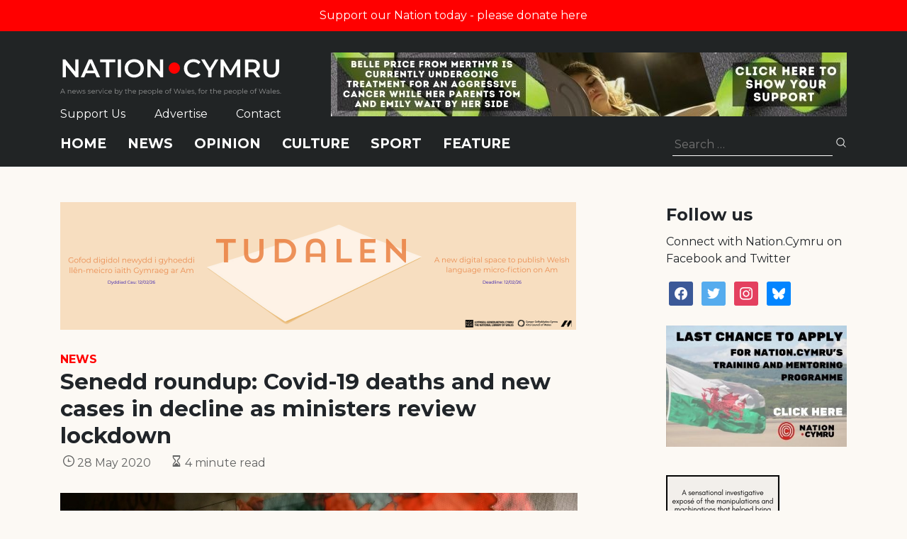

--- FILE ---
content_type: text/html; charset=utf-8
request_url: https://www.google.com/recaptcha/api2/anchor?ar=1&k=6LePZDQaAAAAAD4YRPYe2UN1DCp1JQhRUpEPLGqN&co=aHR0cHM6Ly9uYXRpb24uY3ltcnU6NDQz&hl=en&v=PoyoqOPhxBO7pBk68S4YbpHZ&size=invisible&anchor-ms=20000&execute-ms=30000&cb=nexhgt5200g
body_size: 48742
content:
<!DOCTYPE HTML><html dir="ltr" lang="en"><head><meta http-equiv="Content-Type" content="text/html; charset=UTF-8">
<meta http-equiv="X-UA-Compatible" content="IE=edge">
<title>reCAPTCHA</title>
<style type="text/css">
/* cyrillic-ext */
@font-face {
  font-family: 'Roboto';
  font-style: normal;
  font-weight: 400;
  font-stretch: 100%;
  src: url(//fonts.gstatic.com/s/roboto/v48/KFO7CnqEu92Fr1ME7kSn66aGLdTylUAMa3GUBHMdazTgWw.woff2) format('woff2');
  unicode-range: U+0460-052F, U+1C80-1C8A, U+20B4, U+2DE0-2DFF, U+A640-A69F, U+FE2E-FE2F;
}
/* cyrillic */
@font-face {
  font-family: 'Roboto';
  font-style: normal;
  font-weight: 400;
  font-stretch: 100%;
  src: url(//fonts.gstatic.com/s/roboto/v48/KFO7CnqEu92Fr1ME7kSn66aGLdTylUAMa3iUBHMdazTgWw.woff2) format('woff2');
  unicode-range: U+0301, U+0400-045F, U+0490-0491, U+04B0-04B1, U+2116;
}
/* greek-ext */
@font-face {
  font-family: 'Roboto';
  font-style: normal;
  font-weight: 400;
  font-stretch: 100%;
  src: url(//fonts.gstatic.com/s/roboto/v48/KFO7CnqEu92Fr1ME7kSn66aGLdTylUAMa3CUBHMdazTgWw.woff2) format('woff2');
  unicode-range: U+1F00-1FFF;
}
/* greek */
@font-face {
  font-family: 'Roboto';
  font-style: normal;
  font-weight: 400;
  font-stretch: 100%;
  src: url(//fonts.gstatic.com/s/roboto/v48/KFO7CnqEu92Fr1ME7kSn66aGLdTylUAMa3-UBHMdazTgWw.woff2) format('woff2');
  unicode-range: U+0370-0377, U+037A-037F, U+0384-038A, U+038C, U+038E-03A1, U+03A3-03FF;
}
/* math */
@font-face {
  font-family: 'Roboto';
  font-style: normal;
  font-weight: 400;
  font-stretch: 100%;
  src: url(//fonts.gstatic.com/s/roboto/v48/KFO7CnqEu92Fr1ME7kSn66aGLdTylUAMawCUBHMdazTgWw.woff2) format('woff2');
  unicode-range: U+0302-0303, U+0305, U+0307-0308, U+0310, U+0312, U+0315, U+031A, U+0326-0327, U+032C, U+032F-0330, U+0332-0333, U+0338, U+033A, U+0346, U+034D, U+0391-03A1, U+03A3-03A9, U+03B1-03C9, U+03D1, U+03D5-03D6, U+03F0-03F1, U+03F4-03F5, U+2016-2017, U+2034-2038, U+203C, U+2040, U+2043, U+2047, U+2050, U+2057, U+205F, U+2070-2071, U+2074-208E, U+2090-209C, U+20D0-20DC, U+20E1, U+20E5-20EF, U+2100-2112, U+2114-2115, U+2117-2121, U+2123-214F, U+2190, U+2192, U+2194-21AE, U+21B0-21E5, U+21F1-21F2, U+21F4-2211, U+2213-2214, U+2216-22FF, U+2308-230B, U+2310, U+2319, U+231C-2321, U+2336-237A, U+237C, U+2395, U+239B-23B7, U+23D0, U+23DC-23E1, U+2474-2475, U+25AF, U+25B3, U+25B7, U+25BD, U+25C1, U+25CA, U+25CC, U+25FB, U+266D-266F, U+27C0-27FF, U+2900-2AFF, U+2B0E-2B11, U+2B30-2B4C, U+2BFE, U+3030, U+FF5B, U+FF5D, U+1D400-1D7FF, U+1EE00-1EEFF;
}
/* symbols */
@font-face {
  font-family: 'Roboto';
  font-style: normal;
  font-weight: 400;
  font-stretch: 100%;
  src: url(//fonts.gstatic.com/s/roboto/v48/KFO7CnqEu92Fr1ME7kSn66aGLdTylUAMaxKUBHMdazTgWw.woff2) format('woff2');
  unicode-range: U+0001-000C, U+000E-001F, U+007F-009F, U+20DD-20E0, U+20E2-20E4, U+2150-218F, U+2190, U+2192, U+2194-2199, U+21AF, U+21E6-21F0, U+21F3, U+2218-2219, U+2299, U+22C4-22C6, U+2300-243F, U+2440-244A, U+2460-24FF, U+25A0-27BF, U+2800-28FF, U+2921-2922, U+2981, U+29BF, U+29EB, U+2B00-2BFF, U+4DC0-4DFF, U+FFF9-FFFB, U+10140-1018E, U+10190-1019C, U+101A0, U+101D0-101FD, U+102E0-102FB, U+10E60-10E7E, U+1D2C0-1D2D3, U+1D2E0-1D37F, U+1F000-1F0FF, U+1F100-1F1AD, U+1F1E6-1F1FF, U+1F30D-1F30F, U+1F315, U+1F31C, U+1F31E, U+1F320-1F32C, U+1F336, U+1F378, U+1F37D, U+1F382, U+1F393-1F39F, U+1F3A7-1F3A8, U+1F3AC-1F3AF, U+1F3C2, U+1F3C4-1F3C6, U+1F3CA-1F3CE, U+1F3D4-1F3E0, U+1F3ED, U+1F3F1-1F3F3, U+1F3F5-1F3F7, U+1F408, U+1F415, U+1F41F, U+1F426, U+1F43F, U+1F441-1F442, U+1F444, U+1F446-1F449, U+1F44C-1F44E, U+1F453, U+1F46A, U+1F47D, U+1F4A3, U+1F4B0, U+1F4B3, U+1F4B9, U+1F4BB, U+1F4BF, U+1F4C8-1F4CB, U+1F4D6, U+1F4DA, U+1F4DF, U+1F4E3-1F4E6, U+1F4EA-1F4ED, U+1F4F7, U+1F4F9-1F4FB, U+1F4FD-1F4FE, U+1F503, U+1F507-1F50B, U+1F50D, U+1F512-1F513, U+1F53E-1F54A, U+1F54F-1F5FA, U+1F610, U+1F650-1F67F, U+1F687, U+1F68D, U+1F691, U+1F694, U+1F698, U+1F6AD, U+1F6B2, U+1F6B9-1F6BA, U+1F6BC, U+1F6C6-1F6CF, U+1F6D3-1F6D7, U+1F6E0-1F6EA, U+1F6F0-1F6F3, U+1F6F7-1F6FC, U+1F700-1F7FF, U+1F800-1F80B, U+1F810-1F847, U+1F850-1F859, U+1F860-1F887, U+1F890-1F8AD, U+1F8B0-1F8BB, U+1F8C0-1F8C1, U+1F900-1F90B, U+1F93B, U+1F946, U+1F984, U+1F996, U+1F9E9, U+1FA00-1FA6F, U+1FA70-1FA7C, U+1FA80-1FA89, U+1FA8F-1FAC6, U+1FACE-1FADC, U+1FADF-1FAE9, U+1FAF0-1FAF8, U+1FB00-1FBFF;
}
/* vietnamese */
@font-face {
  font-family: 'Roboto';
  font-style: normal;
  font-weight: 400;
  font-stretch: 100%;
  src: url(//fonts.gstatic.com/s/roboto/v48/KFO7CnqEu92Fr1ME7kSn66aGLdTylUAMa3OUBHMdazTgWw.woff2) format('woff2');
  unicode-range: U+0102-0103, U+0110-0111, U+0128-0129, U+0168-0169, U+01A0-01A1, U+01AF-01B0, U+0300-0301, U+0303-0304, U+0308-0309, U+0323, U+0329, U+1EA0-1EF9, U+20AB;
}
/* latin-ext */
@font-face {
  font-family: 'Roboto';
  font-style: normal;
  font-weight: 400;
  font-stretch: 100%;
  src: url(//fonts.gstatic.com/s/roboto/v48/KFO7CnqEu92Fr1ME7kSn66aGLdTylUAMa3KUBHMdazTgWw.woff2) format('woff2');
  unicode-range: U+0100-02BA, U+02BD-02C5, U+02C7-02CC, U+02CE-02D7, U+02DD-02FF, U+0304, U+0308, U+0329, U+1D00-1DBF, U+1E00-1E9F, U+1EF2-1EFF, U+2020, U+20A0-20AB, U+20AD-20C0, U+2113, U+2C60-2C7F, U+A720-A7FF;
}
/* latin */
@font-face {
  font-family: 'Roboto';
  font-style: normal;
  font-weight: 400;
  font-stretch: 100%;
  src: url(//fonts.gstatic.com/s/roboto/v48/KFO7CnqEu92Fr1ME7kSn66aGLdTylUAMa3yUBHMdazQ.woff2) format('woff2');
  unicode-range: U+0000-00FF, U+0131, U+0152-0153, U+02BB-02BC, U+02C6, U+02DA, U+02DC, U+0304, U+0308, U+0329, U+2000-206F, U+20AC, U+2122, U+2191, U+2193, U+2212, U+2215, U+FEFF, U+FFFD;
}
/* cyrillic-ext */
@font-face {
  font-family: 'Roboto';
  font-style: normal;
  font-weight: 500;
  font-stretch: 100%;
  src: url(//fonts.gstatic.com/s/roboto/v48/KFO7CnqEu92Fr1ME7kSn66aGLdTylUAMa3GUBHMdazTgWw.woff2) format('woff2');
  unicode-range: U+0460-052F, U+1C80-1C8A, U+20B4, U+2DE0-2DFF, U+A640-A69F, U+FE2E-FE2F;
}
/* cyrillic */
@font-face {
  font-family: 'Roboto';
  font-style: normal;
  font-weight: 500;
  font-stretch: 100%;
  src: url(//fonts.gstatic.com/s/roboto/v48/KFO7CnqEu92Fr1ME7kSn66aGLdTylUAMa3iUBHMdazTgWw.woff2) format('woff2');
  unicode-range: U+0301, U+0400-045F, U+0490-0491, U+04B0-04B1, U+2116;
}
/* greek-ext */
@font-face {
  font-family: 'Roboto';
  font-style: normal;
  font-weight: 500;
  font-stretch: 100%;
  src: url(//fonts.gstatic.com/s/roboto/v48/KFO7CnqEu92Fr1ME7kSn66aGLdTylUAMa3CUBHMdazTgWw.woff2) format('woff2');
  unicode-range: U+1F00-1FFF;
}
/* greek */
@font-face {
  font-family: 'Roboto';
  font-style: normal;
  font-weight: 500;
  font-stretch: 100%;
  src: url(//fonts.gstatic.com/s/roboto/v48/KFO7CnqEu92Fr1ME7kSn66aGLdTylUAMa3-UBHMdazTgWw.woff2) format('woff2');
  unicode-range: U+0370-0377, U+037A-037F, U+0384-038A, U+038C, U+038E-03A1, U+03A3-03FF;
}
/* math */
@font-face {
  font-family: 'Roboto';
  font-style: normal;
  font-weight: 500;
  font-stretch: 100%;
  src: url(//fonts.gstatic.com/s/roboto/v48/KFO7CnqEu92Fr1ME7kSn66aGLdTylUAMawCUBHMdazTgWw.woff2) format('woff2');
  unicode-range: U+0302-0303, U+0305, U+0307-0308, U+0310, U+0312, U+0315, U+031A, U+0326-0327, U+032C, U+032F-0330, U+0332-0333, U+0338, U+033A, U+0346, U+034D, U+0391-03A1, U+03A3-03A9, U+03B1-03C9, U+03D1, U+03D5-03D6, U+03F0-03F1, U+03F4-03F5, U+2016-2017, U+2034-2038, U+203C, U+2040, U+2043, U+2047, U+2050, U+2057, U+205F, U+2070-2071, U+2074-208E, U+2090-209C, U+20D0-20DC, U+20E1, U+20E5-20EF, U+2100-2112, U+2114-2115, U+2117-2121, U+2123-214F, U+2190, U+2192, U+2194-21AE, U+21B0-21E5, U+21F1-21F2, U+21F4-2211, U+2213-2214, U+2216-22FF, U+2308-230B, U+2310, U+2319, U+231C-2321, U+2336-237A, U+237C, U+2395, U+239B-23B7, U+23D0, U+23DC-23E1, U+2474-2475, U+25AF, U+25B3, U+25B7, U+25BD, U+25C1, U+25CA, U+25CC, U+25FB, U+266D-266F, U+27C0-27FF, U+2900-2AFF, U+2B0E-2B11, U+2B30-2B4C, U+2BFE, U+3030, U+FF5B, U+FF5D, U+1D400-1D7FF, U+1EE00-1EEFF;
}
/* symbols */
@font-face {
  font-family: 'Roboto';
  font-style: normal;
  font-weight: 500;
  font-stretch: 100%;
  src: url(//fonts.gstatic.com/s/roboto/v48/KFO7CnqEu92Fr1ME7kSn66aGLdTylUAMaxKUBHMdazTgWw.woff2) format('woff2');
  unicode-range: U+0001-000C, U+000E-001F, U+007F-009F, U+20DD-20E0, U+20E2-20E4, U+2150-218F, U+2190, U+2192, U+2194-2199, U+21AF, U+21E6-21F0, U+21F3, U+2218-2219, U+2299, U+22C4-22C6, U+2300-243F, U+2440-244A, U+2460-24FF, U+25A0-27BF, U+2800-28FF, U+2921-2922, U+2981, U+29BF, U+29EB, U+2B00-2BFF, U+4DC0-4DFF, U+FFF9-FFFB, U+10140-1018E, U+10190-1019C, U+101A0, U+101D0-101FD, U+102E0-102FB, U+10E60-10E7E, U+1D2C0-1D2D3, U+1D2E0-1D37F, U+1F000-1F0FF, U+1F100-1F1AD, U+1F1E6-1F1FF, U+1F30D-1F30F, U+1F315, U+1F31C, U+1F31E, U+1F320-1F32C, U+1F336, U+1F378, U+1F37D, U+1F382, U+1F393-1F39F, U+1F3A7-1F3A8, U+1F3AC-1F3AF, U+1F3C2, U+1F3C4-1F3C6, U+1F3CA-1F3CE, U+1F3D4-1F3E0, U+1F3ED, U+1F3F1-1F3F3, U+1F3F5-1F3F7, U+1F408, U+1F415, U+1F41F, U+1F426, U+1F43F, U+1F441-1F442, U+1F444, U+1F446-1F449, U+1F44C-1F44E, U+1F453, U+1F46A, U+1F47D, U+1F4A3, U+1F4B0, U+1F4B3, U+1F4B9, U+1F4BB, U+1F4BF, U+1F4C8-1F4CB, U+1F4D6, U+1F4DA, U+1F4DF, U+1F4E3-1F4E6, U+1F4EA-1F4ED, U+1F4F7, U+1F4F9-1F4FB, U+1F4FD-1F4FE, U+1F503, U+1F507-1F50B, U+1F50D, U+1F512-1F513, U+1F53E-1F54A, U+1F54F-1F5FA, U+1F610, U+1F650-1F67F, U+1F687, U+1F68D, U+1F691, U+1F694, U+1F698, U+1F6AD, U+1F6B2, U+1F6B9-1F6BA, U+1F6BC, U+1F6C6-1F6CF, U+1F6D3-1F6D7, U+1F6E0-1F6EA, U+1F6F0-1F6F3, U+1F6F7-1F6FC, U+1F700-1F7FF, U+1F800-1F80B, U+1F810-1F847, U+1F850-1F859, U+1F860-1F887, U+1F890-1F8AD, U+1F8B0-1F8BB, U+1F8C0-1F8C1, U+1F900-1F90B, U+1F93B, U+1F946, U+1F984, U+1F996, U+1F9E9, U+1FA00-1FA6F, U+1FA70-1FA7C, U+1FA80-1FA89, U+1FA8F-1FAC6, U+1FACE-1FADC, U+1FADF-1FAE9, U+1FAF0-1FAF8, U+1FB00-1FBFF;
}
/* vietnamese */
@font-face {
  font-family: 'Roboto';
  font-style: normal;
  font-weight: 500;
  font-stretch: 100%;
  src: url(//fonts.gstatic.com/s/roboto/v48/KFO7CnqEu92Fr1ME7kSn66aGLdTylUAMa3OUBHMdazTgWw.woff2) format('woff2');
  unicode-range: U+0102-0103, U+0110-0111, U+0128-0129, U+0168-0169, U+01A0-01A1, U+01AF-01B0, U+0300-0301, U+0303-0304, U+0308-0309, U+0323, U+0329, U+1EA0-1EF9, U+20AB;
}
/* latin-ext */
@font-face {
  font-family: 'Roboto';
  font-style: normal;
  font-weight: 500;
  font-stretch: 100%;
  src: url(//fonts.gstatic.com/s/roboto/v48/KFO7CnqEu92Fr1ME7kSn66aGLdTylUAMa3KUBHMdazTgWw.woff2) format('woff2');
  unicode-range: U+0100-02BA, U+02BD-02C5, U+02C7-02CC, U+02CE-02D7, U+02DD-02FF, U+0304, U+0308, U+0329, U+1D00-1DBF, U+1E00-1E9F, U+1EF2-1EFF, U+2020, U+20A0-20AB, U+20AD-20C0, U+2113, U+2C60-2C7F, U+A720-A7FF;
}
/* latin */
@font-face {
  font-family: 'Roboto';
  font-style: normal;
  font-weight: 500;
  font-stretch: 100%;
  src: url(//fonts.gstatic.com/s/roboto/v48/KFO7CnqEu92Fr1ME7kSn66aGLdTylUAMa3yUBHMdazQ.woff2) format('woff2');
  unicode-range: U+0000-00FF, U+0131, U+0152-0153, U+02BB-02BC, U+02C6, U+02DA, U+02DC, U+0304, U+0308, U+0329, U+2000-206F, U+20AC, U+2122, U+2191, U+2193, U+2212, U+2215, U+FEFF, U+FFFD;
}
/* cyrillic-ext */
@font-face {
  font-family: 'Roboto';
  font-style: normal;
  font-weight: 900;
  font-stretch: 100%;
  src: url(//fonts.gstatic.com/s/roboto/v48/KFO7CnqEu92Fr1ME7kSn66aGLdTylUAMa3GUBHMdazTgWw.woff2) format('woff2');
  unicode-range: U+0460-052F, U+1C80-1C8A, U+20B4, U+2DE0-2DFF, U+A640-A69F, U+FE2E-FE2F;
}
/* cyrillic */
@font-face {
  font-family: 'Roboto';
  font-style: normal;
  font-weight: 900;
  font-stretch: 100%;
  src: url(//fonts.gstatic.com/s/roboto/v48/KFO7CnqEu92Fr1ME7kSn66aGLdTylUAMa3iUBHMdazTgWw.woff2) format('woff2');
  unicode-range: U+0301, U+0400-045F, U+0490-0491, U+04B0-04B1, U+2116;
}
/* greek-ext */
@font-face {
  font-family: 'Roboto';
  font-style: normal;
  font-weight: 900;
  font-stretch: 100%;
  src: url(//fonts.gstatic.com/s/roboto/v48/KFO7CnqEu92Fr1ME7kSn66aGLdTylUAMa3CUBHMdazTgWw.woff2) format('woff2');
  unicode-range: U+1F00-1FFF;
}
/* greek */
@font-face {
  font-family: 'Roboto';
  font-style: normal;
  font-weight: 900;
  font-stretch: 100%;
  src: url(//fonts.gstatic.com/s/roboto/v48/KFO7CnqEu92Fr1ME7kSn66aGLdTylUAMa3-UBHMdazTgWw.woff2) format('woff2');
  unicode-range: U+0370-0377, U+037A-037F, U+0384-038A, U+038C, U+038E-03A1, U+03A3-03FF;
}
/* math */
@font-face {
  font-family: 'Roboto';
  font-style: normal;
  font-weight: 900;
  font-stretch: 100%;
  src: url(//fonts.gstatic.com/s/roboto/v48/KFO7CnqEu92Fr1ME7kSn66aGLdTylUAMawCUBHMdazTgWw.woff2) format('woff2');
  unicode-range: U+0302-0303, U+0305, U+0307-0308, U+0310, U+0312, U+0315, U+031A, U+0326-0327, U+032C, U+032F-0330, U+0332-0333, U+0338, U+033A, U+0346, U+034D, U+0391-03A1, U+03A3-03A9, U+03B1-03C9, U+03D1, U+03D5-03D6, U+03F0-03F1, U+03F4-03F5, U+2016-2017, U+2034-2038, U+203C, U+2040, U+2043, U+2047, U+2050, U+2057, U+205F, U+2070-2071, U+2074-208E, U+2090-209C, U+20D0-20DC, U+20E1, U+20E5-20EF, U+2100-2112, U+2114-2115, U+2117-2121, U+2123-214F, U+2190, U+2192, U+2194-21AE, U+21B0-21E5, U+21F1-21F2, U+21F4-2211, U+2213-2214, U+2216-22FF, U+2308-230B, U+2310, U+2319, U+231C-2321, U+2336-237A, U+237C, U+2395, U+239B-23B7, U+23D0, U+23DC-23E1, U+2474-2475, U+25AF, U+25B3, U+25B7, U+25BD, U+25C1, U+25CA, U+25CC, U+25FB, U+266D-266F, U+27C0-27FF, U+2900-2AFF, U+2B0E-2B11, U+2B30-2B4C, U+2BFE, U+3030, U+FF5B, U+FF5D, U+1D400-1D7FF, U+1EE00-1EEFF;
}
/* symbols */
@font-face {
  font-family: 'Roboto';
  font-style: normal;
  font-weight: 900;
  font-stretch: 100%;
  src: url(//fonts.gstatic.com/s/roboto/v48/KFO7CnqEu92Fr1ME7kSn66aGLdTylUAMaxKUBHMdazTgWw.woff2) format('woff2');
  unicode-range: U+0001-000C, U+000E-001F, U+007F-009F, U+20DD-20E0, U+20E2-20E4, U+2150-218F, U+2190, U+2192, U+2194-2199, U+21AF, U+21E6-21F0, U+21F3, U+2218-2219, U+2299, U+22C4-22C6, U+2300-243F, U+2440-244A, U+2460-24FF, U+25A0-27BF, U+2800-28FF, U+2921-2922, U+2981, U+29BF, U+29EB, U+2B00-2BFF, U+4DC0-4DFF, U+FFF9-FFFB, U+10140-1018E, U+10190-1019C, U+101A0, U+101D0-101FD, U+102E0-102FB, U+10E60-10E7E, U+1D2C0-1D2D3, U+1D2E0-1D37F, U+1F000-1F0FF, U+1F100-1F1AD, U+1F1E6-1F1FF, U+1F30D-1F30F, U+1F315, U+1F31C, U+1F31E, U+1F320-1F32C, U+1F336, U+1F378, U+1F37D, U+1F382, U+1F393-1F39F, U+1F3A7-1F3A8, U+1F3AC-1F3AF, U+1F3C2, U+1F3C4-1F3C6, U+1F3CA-1F3CE, U+1F3D4-1F3E0, U+1F3ED, U+1F3F1-1F3F3, U+1F3F5-1F3F7, U+1F408, U+1F415, U+1F41F, U+1F426, U+1F43F, U+1F441-1F442, U+1F444, U+1F446-1F449, U+1F44C-1F44E, U+1F453, U+1F46A, U+1F47D, U+1F4A3, U+1F4B0, U+1F4B3, U+1F4B9, U+1F4BB, U+1F4BF, U+1F4C8-1F4CB, U+1F4D6, U+1F4DA, U+1F4DF, U+1F4E3-1F4E6, U+1F4EA-1F4ED, U+1F4F7, U+1F4F9-1F4FB, U+1F4FD-1F4FE, U+1F503, U+1F507-1F50B, U+1F50D, U+1F512-1F513, U+1F53E-1F54A, U+1F54F-1F5FA, U+1F610, U+1F650-1F67F, U+1F687, U+1F68D, U+1F691, U+1F694, U+1F698, U+1F6AD, U+1F6B2, U+1F6B9-1F6BA, U+1F6BC, U+1F6C6-1F6CF, U+1F6D3-1F6D7, U+1F6E0-1F6EA, U+1F6F0-1F6F3, U+1F6F7-1F6FC, U+1F700-1F7FF, U+1F800-1F80B, U+1F810-1F847, U+1F850-1F859, U+1F860-1F887, U+1F890-1F8AD, U+1F8B0-1F8BB, U+1F8C0-1F8C1, U+1F900-1F90B, U+1F93B, U+1F946, U+1F984, U+1F996, U+1F9E9, U+1FA00-1FA6F, U+1FA70-1FA7C, U+1FA80-1FA89, U+1FA8F-1FAC6, U+1FACE-1FADC, U+1FADF-1FAE9, U+1FAF0-1FAF8, U+1FB00-1FBFF;
}
/* vietnamese */
@font-face {
  font-family: 'Roboto';
  font-style: normal;
  font-weight: 900;
  font-stretch: 100%;
  src: url(//fonts.gstatic.com/s/roboto/v48/KFO7CnqEu92Fr1ME7kSn66aGLdTylUAMa3OUBHMdazTgWw.woff2) format('woff2');
  unicode-range: U+0102-0103, U+0110-0111, U+0128-0129, U+0168-0169, U+01A0-01A1, U+01AF-01B0, U+0300-0301, U+0303-0304, U+0308-0309, U+0323, U+0329, U+1EA0-1EF9, U+20AB;
}
/* latin-ext */
@font-face {
  font-family: 'Roboto';
  font-style: normal;
  font-weight: 900;
  font-stretch: 100%;
  src: url(//fonts.gstatic.com/s/roboto/v48/KFO7CnqEu92Fr1ME7kSn66aGLdTylUAMa3KUBHMdazTgWw.woff2) format('woff2');
  unicode-range: U+0100-02BA, U+02BD-02C5, U+02C7-02CC, U+02CE-02D7, U+02DD-02FF, U+0304, U+0308, U+0329, U+1D00-1DBF, U+1E00-1E9F, U+1EF2-1EFF, U+2020, U+20A0-20AB, U+20AD-20C0, U+2113, U+2C60-2C7F, U+A720-A7FF;
}
/* latin */
@font-face {
  font-family: 'Roboto';
  font-style: normal;
  font-weight: 900;
  font-stretch: 100%;
  src: url(//fonts.gstatic.com/s/roboto/v48/KFO7CnqEu92Fr1ME7kSn66aGLdTylUAMa3yUBHMdazQ.woff2) format('woff2');
  unicode-range: U+0000-00FF, U+0131, U+0152-0153, U+02BB-02BC, U+02C6, U+02DA, U+02DC, U+0304, U+0308, U+0329, U+2000-206F, U+20AC, U+2122, U+2191, U+2193, U+2212, U+2215, U+FEFF, U+FFFD;
}

</style>
<link rel="stylesheet" type="text/css" href="https://www.gstatic.com/recaptcha/releases/PoyoqOPhxBO7pBk68S4YbpHZ/styles__ltr.css">
<script nonce="5u2QBVknLRIzvI1DU3rThQ" type="text/javascript">window['__recaptcha_api'] = 'https://www.google.com/recaptcha/api2/';</script>
<script type="text/javascript" src="https://www.gstatic.com/recaptcha/releases/PoyoqOPhxBO7pBk68S4YbpHZ/recaptcha__en.js" nonce="5u2QBVknLRIzvI1DU3rThQ">
      
    </script></head>
<body><div id="rc-anchor-alert" class="rc-anchor-alert"></div>
<input type="hidden" id="recaptcha-token" value="[base64]">
<script type="text/javascript" nonce="5u2QBVknLRIzvI1DU3rThQ">
      recaptcha.anchor.Main.init("[\x22ainput\x22,[\x22bgdata\x22,\x22\x22,\[base64]/[base64]/[base64]/[base64]/[base64]/[base64]/KGcoTywyNTMsTy5PKSxVRyhPLEMpKTpnKE8sMjUzLEMpLE8pKSxsKSksTykpfSxieT1mdW5jdGlvbihDLE8sdSxsKXtmb3IobD0odT1SKEMpLDApO08+MDtPLS0pbD1sPDw4fFooQyk7ZyhDLHUsbCl9LFVHPWZ1bmN0aW9uKEMsTyl7Qy5pLmxlbmd0aD4xMDQ/[base64]/[base64]/[base64]/[base64]/[base64]/[base64]/[base64]\\u003d\x22,\[base64]\x22,\[base64]/[base64]/FSHDtjIue8KRw7LDjMKGa8OUw65Ew4w8wpXCtwx9w4RpJwxmcA1IP8OuCsOMwqBNwp3DtcK/wpVBEcKuwq1RF8O+wqErPy4IwqZ+w7HCqcOrMsOOwrjDp8Onw67Cq8O9Z08SPT7CgTFQLMOdwr/DsivDhy7DqATCu8OhwrU0Ly/Dim3DuMKYTMOaw5MJw6kSw7TCqMO/wppjehHCkx91Sj0MwqzDm8KnBsOwwoTCsy5zwoEXEwTDrMOmUMOuG8K2asK2w6/[base64]/w5RUYRDCoHoEL8ODw7nCoMOqWsKpXBrDlkE9w4cgworCpMOPfVtTw6PDusKsMWTDn8KXw6bChkTDlcKFwqEyKcKaw61XYyzDkcKHwofDmh3CrzLDncOCOmXCjcOtZ2bDrMKdw5slwpHCvxFGwrDCj07DoD/DvsOqw6LDh1Miw7vDq8KhwoPDgnzCsMK7w73DjMOtZ8KMMyo/BMOLflhFPmQhw55xw7rDtgPCk0fDosOLGzrDnQrCnsO/[base64]/wpfCoB0xw5fDoBfDt1QzPBl5wqh2esKiw7fDiW/DlMKqw5nDtC8FLsOlb8KFR27DsTHChR83HCHDulAnG8O3ISfDiMOnwpV0OFjClFTCkArChcOPAcK/O8K9w7DDhcOuwpADN2hAwp3CmcKcIMOQLxsWw4EBwqvDsCIIw4nCssK9woTCnMOTw4EeF24zTcO2CcKEw6/DvcK9PSDDtsK4w6g5WcKrwrl5w7AQw73Cq8ONH8OpFHxVZcK3bizCp8KqGldTwpY7wo1GX8ONYcKnaw56w7kow4DCq8KNUDLDrMKHwozDkUcOO8OrS0IkFMO4OiHCrMOVWMKYNcKZdE/CqBnDs8KlX2FjeQ53w7EMVDQ0w7DChg3DpAzDjTfDgVg1T8KfBX41wp95wovDjcOrw63DhcKwSCVOw7HDvw1vw5ALZR5WTAvChBDCiSPCssOVwq1mw4PDmMOcw55lHRciT8ODw7fCjgbDvWTCsMOCH8ObwofCm0PDpsKaBcKNwp82JkB5ZMONw4UPGxnDscK/[base64]/CqU4rah5vScOWR8KFwoo7J8O7wr/CpCNww6vCscOdw5PDvMKOwpPCpMKjVMK1Z8O7w7hOV8KDw5VyNsOYw6/CjMKBT8OgwoUxDcK6wrFhwrLCt8KiIMOgPXTCqyg8ZsKxw6Udwoxkw5lnw5NowqLCjyhRcMK5JMOowqMjwrjDncO5KcODSg7Dr8K3w5LCsMKUwo0XAsK+w4fDlTkBHcKuwpAofntiScO0wqlCLShgwrkmwrxdwqzDvsKPw6t0w7NTw4vChzh5CMK7wr/Ct8Kow4DClSDCkcKoK2gJw4YiPMK/wrJIEFTCuXXCl24CwoPDhy7DnmjCrcKDH8O0wrtYw7HCixPDpT7DlcKmf3PDrcOqc8ODw4fDm3NwFS/CoMONa1XConJCw6jDvMK1DULDmMObw5wvwqYbH8K4JMKvf1XCrVrCsREsw7B1ZFvCgsKZw7TCk8O2w5bCqMOyw60Lw7FCwq7CuMKVwp/CocOXwr05w4PChzfChGhcw7nDmMKjw5TDpcO9woPDhMKdD27CnsKValASIMOxcsO/[base64]/DMO5wrNraxvCrTjCpSbCl3AFVDHCqirDhcOLZFsIw5A6wp7CjUF/ZRkGDMKqGj/DmsOaM8OCwpNHSMOuw5gPwrLDkcOXw4cgw5U1w6MWfcKiw4EZAG/Diitxwpgcw5bDnMKEBhszWcOUGT3Dk1zCkgZ4ITQGwpBVwq/CqCXCuwLDuVlPwonCkifDv2RFwogxwrPDjiLDgcKJw6oeNEdGOcKQwpXDucOTw6DDlcKCwq/Cjm8+KsOvw6V6w67DisKON0dew73DllIFRcK4w5rCl8O9IMOzwowvKMOfIsKwc3Vzw7wEHsOcw4fDrBXChsO/QiQhRRAwwqjClTB9wozDvUNdRcKAw7BOasO7wpnDqgzCj8KEwonCqlNpLnLDi8KkcXHDj2lFARjDm8Olwq/DjcK2wrbCmDPDgcK/Ah7ClMKpwrgsw6zDtm5hw78qPMKLI8K7wpzCusO/[base64]/[base64]/[base64]/CrmvClMKWw5bChMOMwrM+wqHCggLCoADCvAbCssOMw5zCicO3wpUwwrEOATx3TGRIw5bDqV7DpX3CtyDDo8KVYwc/RQtPwq05wodsdcKTw550QHvClMK+w4rCpMKhYcOBS8Klw6/CkMKjwpTDszTCj8O7w5DDk8K8K2kywrbCisOqwq/DugRqw6/[base64]/CssKMaMKmQCTDhMO/wo/ChjfDnTLCkMKtwqPCpcONeMKHwojCi8OvK2LCqWnDpy3DnMO0wp1jwqnDkTN8w5lZwqhMPcKpwr7ChgvDscKnLcKmD2FrPMKxRi7CvsOTThlDJcOEcsOjw4NdwqHCkhV+PsOXwoIcUwrDicKMw5/DnMKfwppww6nCn1s9SsK2w5Rlfj3Dr8KmbMKgwpXDicOIRMOnYcOMwq9nR2wbw4rDty4MEMOlwq/CsSE4ccKwwqtbwrIrKAk9wpdZFyINwotRwqM9eBBDwrrDp8K2wrEQwr1NIAvDu8KZGFLDgcKVDsKMwofDghgHQcK8wo9vwoYyw6REwooZCG/DlBDDqcKyIMOgw6gVcMKNwrLCicKFwrgFwrpRVjIkw4XDmsOkJmBhTgfDmsOVwr84wpdvfVxaw6nCjsO9w5fDiR3CgsK0wpl2C8KFGiJ8KytMw4/DqHXCgcOhRcOPwr4Cw4dYw4NWTXPCqH5xBE5we3PCvyjDpcOMwoIPwobDjMOsGsKTw5AEwonDiEXDpVvDkzItZy1uDcOkanVWwpzDrHczA8KXw6VSbRvDg3dxwpUUw6Z3cBTDpQFxw4fDhMKuw4FVN8Kqwpw6LRPCkjNFfANUwp7CksOlQVMWwo/DrcOpwpTDvMOYNsKKw77DhsOZw5J5w47CusOzw4QtwrHCtMOpw6XDhRJdw6fChBbDnMKraEfCrQTDlirClSNkBsKpG3fDggwqw6dIw485wqXDl3kPwqBFwqnDosKvwpxewo/[base64]/wp/ChcKyGEfDrALCgBhFY8O8w5sLE8OSA2d7w63DkwhnRMKsZ8OrwrjDhsKXScKwwq3DjH7Co8ODEUoHd0sgV27CggvDkcKEOMK3C8OyUkTDjnoOTlI/XMOxw6ouw5TDihYWQn59DsO7woJLRGN2TjNHw5RWwpcNN3lXUsKew4pPwoUcQ2FvNFgDcRbDrsKIAl0zw6zCpsOwJsOdAwHDq1rCqypDFBvDtsK0BcKzU8OfwqTDtkvDhApfw5bDti/Cn8KwwqMmZMO9w7FJwr8wwr/[base64]/DocKswprDhcOdwp1WP8OFw4rDn3E6Lg/CtSc8w6oXwosQwoXCjEvClMOZw5nDumJUwqbChMOoATnDkcOrw71ewqjCiDF4w48twpRcw7JRwo7CmsOtfcOowqctwpZqAsK4I8OVVjHCmyPDkcOrecKmb8OswppSw6hPI8Okw7cUwo9aw5YNLsK1w53CnsOEeXsCwqYQwozChMO8PcOPw5nCvcOUwpwCwo/[base64]/Dqk1aCR5zUhpnKhzDv8OZw77CncOzRix3SjPDksKAOEhXw65Lbjxfw7YBfzASDMKDw6HClCMYWsOGasOTV8Kow7B4wrDDuA1KwpjDoMKjOsOVHcK3LsOJwqogfWHCpV/CiMKcSsO1JhvDgEAqKn9NwpUvw5nDoMK4w6t7AcORwqpkw6vCmhFrwoLDuyTDicO2GRp1woZIFFxjwqrCkGjDn8K8esKhVgp0SsOJwrnDgB/CvcKEB8KpwrbCvg/Dk1Z8BMKUDlbDlsKwwokYwoHDok/DrAxYw71iLXfDlsKzXcOOw6fDiHZPGTZQfcKWQMK+BxfCvsOhHMKUw4pABcKcwpBQOcKqwo4JXGzDo8OlwonCpsOgw6B/WAVVwp/[base64]/DvsO/[base64]/w6zDuEVJw4LDlcKkw4RQwoQaw5HDgMK5bi45HwjDgVFZWMOdesOQRnzCqcOUHXp5woTDnsO/[base64]/DsUERQVLCuMKtw79Zw6ZCw6TDj8K3w6DDt8KwEcKMbV5Xwqd7wq16wqIOw4kMw5zCgAvCuX/[base64]/DvcKkwr7Ct8K3esKtfGR4QABgwpIZwplvw45twqjCpGPDonLDuwhvwp7Dhlk6w5paRn5+w4PCvx7DscOGDT91C0nDgWHCncK1MBDCvcOZw4ZECzAcw7Y1TMKwVsKNwqJKw7QPdcOsY8KqwqFfw6PDvlPDmcKrw5cIE8Kpw6BfPV/[base64]/[base64]/Dh3hTfMKlw48oW8KmwoAVeV7Dq8O3KTRQKsKjw63DjB/CmhoLLF9Nw5LCusO0McODw59gw5wFwr0Fw4I/eMKiw6DCqMOVICfCscOpw5jDgMK6OnfCvcOWwpHClG3CkW3CuMO2GkcbbMOMw5NZw5XDs33DosOADsKnXh/[base64]/Co8KpQcKtdXB9IHnCr8KeZ8OsL8OCUFLCgcOHdcKrRRvCqinDscOfDsK1wqd1wo7CjcOMw6rDqQoTGG3DlUcbwq/CrsK4dMOkwpLCtgrDoMKLwrvDjcK6IVvCj8OJOUg8w5NqCX3CoMKXw7jDq8OWPF5+w7oGw4TDgkBJw6IwdV/DlSNiw6TDiVDDkj/DlMKoWzfDvMOfwqLDicKUw6wvR3AJw6wdGMO+csKEKkDCuMKOwpTCpsOiJ8ORwro4XsObwo3Cv8Oow79vCMOUTMKZVAPDv8OHwqMQw5dTwpnDsUDCmsObw57CkAjDusK1wqTDusKAH8OwTlJUw7rCjQt5VcKAwpfCl8KMw6vCosKPSMKuw5/ChsKFB8O+wpXDoMK4wqbCsn8XBhRxw4TCpi7CmXQ1wrcONDF5wqILdMKAwrkuwpbDrcKhJMKkOCZsa3HCj8KPLQ19e8Kyw6IaPMOJwofDuUQ5b8KGMsOXw5/DtBTDisOTw7hZHMOLw6LDsS9ZwqzCtsO7w6Y3ACVOf8O7cALCvFIlwp4Iw5bCpWrCqi/Dv8K6w6kSwqrCvETCtMKQw7nCsjHDgsKJT8OTw5UHcXPCssK3bzYtwrNLw6TCrsKPw43DkMOYaMK2wp9wbB7DocOkW8KKPsOxasObwoLCnW/CqMOCw7HChX1lKgkiw5FSDSfCh8KxN1tAN1pqw4V3w7DCucO8DSnCh8OzT0HDmsOmwpDCtn3CtMOrcsOed8OrwplTwoJ2w5rCsB/DoVfCkcK+wqJjUW5uY8KUwr3DmHrDscKkHS3Dk1Acwr3CnsOowqYfwpfCqMOgw6XDqzrDiTAUaWXDizULD8KvfMOaw70wccKsVcOjMWsJw5bCksOVTh/[base64]/[base64]/[base64]/Ck8K2IBsADxcDwpQMEw08w5IpwoFHP8OYCsONwqtnMgjCg0vDgFDCgsODw5R2KxdJwq7DksKfcMOaY8KWwrXCsMKwZnEHCwLCv0rCiMKcZsOuY8KyEGjDssO4aMOxSsOaOsOPw5LDnj3Dql4JTcOZwqjCginDjSkLwqXDgMO4w7XCqsKUGEbDncK6wqsnwpjClcO/w4fCsm/DpsKZwqzDijfCh8KSw4nDllzDhcKPbD/CtsK+wpXDrz/DsjHDsBoPw4h7HMOydcOww63CpAXCjcO1w5lJW8KkwpDCnMK+amwewqrDlF/CtsKJw7ZRwoJEYsOEKMO/GMOvSngCwrBXV8K6wo3CpTPClxR3w4DCtsO+K8Kvw7kIa8OsWiwXw6R7wpJifMKaBcKZVsO9dGZUwqzCuMOKHEANYlRNO2FYS2fDumVGIsO1TcO7wovDmMK2RUdCcsOjHyICUsKvw7rCtSwOwqkKcgzCghRpLU/[base64]/w4TCkRkOwqLDisKKw4HDpMOtw7nDsMKYT8O1w5TCjHTCtWLDkhwGw414wqDCnm0vwrLDs8KLw5HDiRRoEixnJsOQFsKfEMOiFMKgXRFcw5Rxw5A6w4BwLU/DjDoNFcK0BsKfw7sJwq/CrcKOZXHCuVYRw44YwoXDhAtSwoB6wrIbMBjDjVl6eUVTw4zDu8OeFcKubg3DtMObwrp8w4TDhcO1CsKAwrdew5JNPSg4w5hQCWjDuGjCsGHDjy/[base64]/DisOiw4nCvFXDsyArN8OJF8KZdcKcIsOxw4HChXARwrfCqD5pwpcwwrcFw5zCg8Kvwr3DgVrCs0nDgcODEjHDlSrCncONL2ZIw7Y5w4TDn8OrwplBJj3DtMO1NmgkI0UacsOCwptpw7l7Ji8Hw7BMwr/Ds8KWw7nDpMKBwrpmVcOYw5JbwrTCu8OHw6R1GsOtZA7DiMKVwo5HLcKsw6nCh8OaVsKpw4tew41+wrJEwqHDh8KKw4Qlw43CtGLDnGw1w6rDqGXCmRJHeHvCoWPDpcOTw5fDs1/CnsK0w6jCvWzCg8K6Z8OiwozCosOhXT9YwqLDgMO9UB/[base64]/w5gmZSfDqcKAeDHCv21Aw6DCi8KvccKFwrXCnFs8w5fDj8KFD8KdLcObw4AyKWfChQw0chhmwrXCmxE3A8K1w43CgjjDrsOZwoEEFw/CmGDCmMOlwrxVEwt6wrZjVzvDvUzClcONX3hDwqTDkU4DZF8AVUk9RgvDtD5hw68uw5leF8K0w71aUsObdsKNwopNw5AIYSlOw7nDlmRhw4lRIcO9w50gwqnCh0/[base64]/[base64]/Cli11LMOjwqvCv3dQb1XDsEVRw4DDjGREw7bCu8OQWTcjd0/DihvCtT4LLRtBw4Y6wrISE8OZw6TCk8KuFwpew5hmfkvDisOMwpcKw7xgw5/ClyjCjsKFEQLCijZzW8OSZgHDhSEeZcKvw7llMXBDV8O/w7puAcKCOMO7EXtSUHXCocO9e8O1bUzDsMOXJjDCnyzDpzUIw4zDsntJYsO4wprCp1wcGi8cw6rDsMOoSwM0J8O6D8KxwpDCpUTCo8OWccOwwpB5w5bCj8KbwqPDnVvDhXjDn8Ofw5zDslDCoDfCo8KEw7xjw717wrwRcB9wwrrDlMK/[base64]/Dn0RLRFTDgMKUwrR2MsOCw6rCrMKdV3HCmwDDrMOCE8KNwrYUwpPCgsO2wpnCmsKzVcOewq3CmUMGTMO/wrrCmsKSHFHDkUcLNsOoBG5Ew6DDjcOEXXPDqF4RTMO1woloe2JPSwPDn8KUw5ZVTMONd33Dtw7CosKXwodlwqMgwpTDjX/Dh20pwpvCmsK9w7lJIcKqdcODAGzCgsOLP0g5wohQBHoBT2bCqcKQwocEdHh0EMKawqvCoXXDusKDw6A7w7lMwrPDhsKiK1s/UcOFexzCniHCgcOYw6QGaSLCusOGYVfDisKXw6cpw4t7wr5aJ1/CrcOVCsOKBMOhd1cEwpbDiGckJD/CnA9od8KGVh9vwo/CrMOtKWfDkMOBMsKlw4PCksOkFsOuw7Y9wovDtMKkG8Opw5DDlsKwbcK+PXzClDHChTIHTMOtw53Dr8Orw7Zbw50CH8KZw5Z+IivDmxscLsORGcKvehIQw4ZMWcOvA8KAwoTCj8K7wpdcQAbCmMOwwo/CgxHDhRPDucOtFsK/woDDlWfDkGvDoGnCmFU4wp4/ccOSw7/[base64]/CjkzDrMO2wrzDqDvDp8OKwoPDmBM2w6EDw5tVw7EMUFYDO8KIw40nwqvDksOrwrHDqsKeajTCicKXVx8wVMKodsOFDcK1w5dGCcKDwpUQLBTDusKewrTCkkVOw47DnivDmBzCjx07BGpHwoLCt2/CgsKoQcOHwqUaEsKKG8OTwrvCsH1hVERsAcKhw5UpwqQnwppVw4LDojHCkMOAw4wyw7LCsEYqw5c6bMOiYkPChMKZw4bDnBHDssKnwrzCtSN4wpl6wrIKw6d+w6Iec8O7BhnCpF7ClcOKJV/CtMKywrzCu8O5FRBhw7/DmhlXdwLDv17DiUgPwoZvwrPDt8O+MTZYwrsAYMKNAwrDrnZyRsK7wrTDliLCqcK/wqc5ciHCk3ZnM3TCt3sew47Chml6w6fCusKqWHPClMOvw7nDhDhbDlsVw6x7EEHCtUA1wrLDl8KRwpTDpBbCr8OddWnDiEjDgAswHwYAw6ItWsOiIsKHw4LDqg3Dp0HDuHNZTFo2wrg+A8KOwrphwq96WltDaMOWf3fDoMOWBmxbwqnDhkLDo2/DoW/DkHR5Gj8hw6NPwr/Dn2XCpH7DkcOgwr4Qw4/[base64]/woLDs8KDNxzCjHsYICRHKR/[base64]/DvcKQwpBpw4DChR3DvXzCl8KUw61WwqoqR8KPw57DvsO6AsKrTsO7wq3DjUIrw65vazFkwrUvwoAgwrgre3oEwofCni0wZ8KJwoRbw6/Dnx/Ctx1naXXCm0vCjMOdwrF/wpbDgAnDscO5wr7CicO4bh91woHChMO+V8O/w6fDl0/ChH3Cp8OJw5bDs8K2OUrDs3vClw7Dv8K+MsO0e3xqUHczwrXCjSdBwrHDssO3b8OBw7nDtFREwrsKQ8OmwoBdHhhCXB/[base64]/Ch2LCjjzDjx0Ow7hbw43Ci1rCrR9PcMOFdiEgwr3CqcKxKXHCrjPCpcOUw44owo0qw5kmaQnCgzLCrsKGw69/woMUeEgnwoo2OMOkCcORQ8OxwohMwoXDgSMYw7TDicOraDTCtMK0w5B3wrzCjMKVAcOLQnvCozvCjB3CvTjDqgbDpC1Aw6sSw57Ds8OLwrt9wo4TG8KbDz19wrbCnMORw7/DpzBIw4Ebw6fCt8Olw4JUZlrCvMKjcsOnw5kuw4rCiMKkCMKfEW57w40dOhUXw4HDsRjDgB7DkcKow7AMdX/[base64]/Dj1J3IgNXVynDlMOVYsO6ZV7CgsOzw5t1BSUeFMObwrtZC14Twp0/ZcKqwoIZJhLCuXbDrsOBw4VLUMKzMsOJwoXDtMKDwq0/[base64]/w749wrxEw5DCh8Otw7ZdUcOlYsKBABHDrcKXw5RxTMKENCRreMKZCh/DsCg/[base64]/[base64]/[base64]/Dh8Kcwr1rJA3DtcOPwp7CtxlsOitowqDCm2wEw7/DlUjCrcKkwqdEJR7DoMKZegvCosO8AlbDkizCs2VBS8Oxw4HDmMKjwqRTD8KYBsKdwpNmwq/CiEdkMsOJFcOEFRkpw4TCsHxJwosyEcK7XcOtOnfDn2QUPsOFwoTCszLClcOrQsOfSHQtG3slwrFICQfDtEsFw5vDlUzDh1FKOzfDmirDmMOgwpsWwp/[base64]/DgcKaMjLDnGTDi8OVBsOEw4Bdw5MrOsOnwoPDvMOhDV/CqBUfMgPDgjZywr8Aw4DDsDhlJSPCiwIlXcKoc0Iyw4F/KW1DwqPDgsOxNEt+wrALwp1nw4wTFMOwfsOYw4PDnsKnwrPCoMO9w70WwoLCoQ1rw7nDsTjCosKoJBvCjDLDvMOQKsO/Ji8Rw6cww41NBXTCkB5uwq5Pw6xVKihVL8OnXsOORsK3TMOfw4BIwovCo8OkCiXClDxMwpMEBsKhw4nDnABlUErDnRjDnWJfw7fCijMjb8OZMiPCgm7Dtx9VeRfCvcOKw49CesK7PMK8wo95wr5KwpQwFUddwqXDicK3wojCm3Rnwq/DuVMUNC54A8O7w4/Cq2nCjQMzwqzDhCMPRwQnCcOXHFHCisOawr3Dm8KaI3HDiCZyPMOOwoBhf1nCsMKwwqJfI0EcScOZw6DDmALDhcO1wpEKVgHDg1sPw7QJwpsdHcOhIUzCq2bDl8K6wrhmw5x/IT7Dj8OxaV7Dt8OFw5DCssKgOhtNFsKewrbClm4SK3EMwopQJ0HDmW3CoDdbX8OKw7MDw7XCjGjDq3zCmyHDi2zCvHnDtMKxfcKJfDw4w6ELFxpMw6ANw7ohIcKMAA8JS3URBSknwq/CizrDvwLDgsOEw4EAw7h7w67Dv8Oaw5x6asKTwpjDqcOvXQbCgDXCvMKuwpw1w7MVw4Y1VUHCiWoIw7wuaETCqsORFsKpa2vCsz0pFMO6w4QwezxfFsOjw4zCh3orwqPDucK9w7jDmMOlHAN+Q8KcwrHCvMOHRRzCg8O/w6LCkSjCoMORwrTCtsKrwrRJGxjCh8K1RcOTUTrCoMKnwpnCsT8zwrzDrFI7wovClAM3wo3CpcKFwqpqw5AEwq7DlcKhSsO+woHDlhdmw40Wwo58w47DmcKSw5Mbw4JNDcO8FAnDpEPDksOmw6Q1w4o1w48Bw7Q3XwZFDcKVAsOewptabR/DiXLDksOxUyAtHMKWQFQmw4Uuw6DDncOiwpfCs8KhC8KUK8OLUnHDgcOyKMKzwq7CnMOcGsOFw6XCmUTCp27DowXDiD8aK8KuO8O+dwXDs8KuDGU9w6jClTnCtGcCwojDqsKawpUFwpnCsMKlTsK2FsOBDcOywrx2In/[base64]/CtUREYMKHcSLCo8OUw4APHkJDVSgEYcKOw7jDrsOeKFTCtDg3NlskUkTDowtlVAYVYzVXSsKaCx7DksOlC8O6wqzDn8KDJ316SyTCvcONesKgw5fDs0LDox/[base64]/CsyfCjx5Nw7/DvDsIwq/DpWI3woTCqW86w47CuD5Yw7Enw5xZwq8/[base64]/[base64]/CrwtowqEpwqnCjsO/OsKVATzDvVQRQsOgworCqFooe3ZnwqHCjRM9w7dASG/DkCLCgjsvf8KEwovDr8Kqw7k5LnHDksOswqjCv8OPDMO2asOBfcKRw7fDklbDjAPDssK7OMOdMg/CnxdwMsO0wqYzOMOQwpszWcKXw6VewoJ9E8Otw6rDkcKOVx8PwqLDj8K9KzfDgUXCisOlIxjDvAtmIFJzw4PCn3fDmibDkR8eXE3Dgx7ClE5kTCl8w4jDisKHeUjDthlOCRxwKMOpwqPDt01iw5M1w6wkw546wo/[base64]/wqYmw77CjsKLwp7DvlEWB8OlwpTCrsKcw5NMSsOgWFPCiMOZLCTDt8KLccKle1p/XF5Fw5M/aUFbV8O4QcKww77CpcKAw5sKR8KKTsK4I2ZRLsK/w6TDjVzDjXHCgHXCslZrFsKyVMO7w7J7w7cGwp1lAifCscOkVRrDhsK0WMKLw69tw5pCKcKOw7/CsMOwwqjDlD/CksKXw7bCucOraz7DqCsscMO7w4rDusKTw4UoOgZnfEHDqCg9wq/DiUl8w5jCuMOkwqHCpcO8wojChnrDisOGw5bDnEPCjUfCgMKpBhBJwo1jU0LCh8Ogw4/Cq2TDikDDmMOwPhZzw7kYw4Qqfy4XLmskahxeCsK1OcOAC8Kjw5XCqi/CnMOmw7xQakJgJFnCsnwiw77CpcOcw7rCvURmworDrQ1Ow7PCmURWw6M/ZsKmwpRwesKaw5IyTQoMw4LDpkxZBC0Bc8KVwq5iVhIwEsKuTHLDv8K7CBHCh8KLB8KFCHDDgsKAw5UnBsKVw4AswoHDolBZw6LCtVLDlkLDmcKow4PCjCREWsOZw4wgdQLCr8KeFXZ/[base64]/Cp8O6w6IXwqHCi8ORYMOAwphmwoHClXAwL8OawpMuwrzCiibClGPDpGoJwqlVMm3CnGnCtiQ+w6LCncKSdCohw5JEDRrCqcKwwp/DhC/DiBPCvyjCisOqwol3w5Iqw6XChlLCr8KvQsK9w5xNYG8TwrwlwpwLDE1dM8Ofw7dYwq/CuR9iwrrDuHnDhGHDu01uworCu8Omw5LCqBckwqtjw7JfD8OCwqDDk8OfwpvCosO9UmguwobClsKvWSbDisOnw68Nw6vDp8KYw4dDcE3Dj8KEMxLDucKFwrh7MzR/w7NEFMOow5nCi8O8XF0+wrZXfMK9wp90Gjpmw5B4T2PDmsKkeSHDh3c2WcOLwrLCkMORw6jDisObw7lTw7nDi8KswpJEw53DncOLwpnDv8OBZgw1w6TCo8Okwo/DqSQVag9ywozDocO2NWHCtkLDv8OrQGbCo8OeesKXwqXDvsOJwpvCnMKMwph2w40/w7ZFw4LDuVjCjGHDonjDkcKKw4TCjQxxwrASacOmecKJB8O7w4bCqcK8dsKkwo9INGxxLMKzK8O/w70Fwr9yXMK6wqYgeStfw4kvVsKywpUrw5vDslpmQATCv8ONwo3CpsOaL2rCncO0wrMTwrkDw4oAIsOkRzBDOMOuMcKrQcO0EQvDtEUzw4vDk3Qsw4pzwpovw5LCmFQLHcO3woDDjnw2w73ChUPCj8KeE3LCncOBCEBHUXIjIMKRwpzDhXzCpcOow7zCuF3DiMOpVg/[base64]/BU3Dn8O3bW/CicOCw6powrQgOULCgsOfwoN8FMO9wr98R8KJe8KzKsO4O3Vvw50iwr1gw6XDpjjDv07DpsKawo7CsMK+OsKPw6TCuBLDkcKcX8OAWUAQDS44JcKGwofDkwRaw4zCil/DtznCtARowrHDrMKdw6tmOXQ4w5XCl1/Dj8KFA0Mtw4gab8KGw4kbwqxkw4HDi3fDkghyw6I6wqkQw4XDh8OtwrTDiMKDwrZ2McOWwrPCpiDDhcOJWFPCpC/CkMOiBQbCmMKGYXXCoMO+wpE7JBUbw6vDhlA3T8OPWsOcwpvCnSfCkMO8c8OzwpfDgiteGy/[base64]/[base64]/[base64]/[base64]/w74wesOqd8O6wqHCjUPCkTUUIsKcwrvDsyciJMK1LMOldXcZw6LDmsOCJ2zDmcKGw5IUQDbCgcKcw6VUT8KAawjDjXBewo82wr/ClcOHGcOTw7LCoMKpwpXCrGl6w47CvcOrDj7DmMKQwoRgM8OAHikzPMOMTcO3w5vDvlcuPsO4NMO4w5vDhxTCgMOIdMKXIx7CnsO5C8Kzw7cyeA0JbcK8GcOXw4nCm8K0w7dDXcKsT8Oow41nw4fDq8K5ME3DqxMUwoRFP2pXw47DtyDCs8OlPFhPw5A5SV3DgcOew7/CjcOfwrHCscKbwoLDi3A6w63ChVzCrMKIwrZFSR/[base64]/[base64]/[base64]/wrPDpsKVwrZbOsOzT8KFwrcAwpDCjMOiYF7DnsKcw7bDv1suwpQ5Y8KrwqNhcV7DrMKzRWtpw4vCv1hMwpPDoFnChw/Clh3Cr3prwqHDuMKxw4/CtMOfwq4PQMOgOsOjZMK3LmLCosKTOCJBwqrDlXdjwqVABCkZYlMKw6PCu8OhwrnDo8Kzwp5/w7MuTjAcwpdgRTPClMOLw5zDmMKYw7LDshjDgB8ow5nDoMOtP8OINyDDuAnDt0vCrsOkTS4hF2PCjB/DhsKTwrZTFQ5Sw7DDowA6YQTCpEXDq1M5dWPDmcKUf8OkWExGwolzH8K/[base64]/CksKPZVjDscKbbxppw5ZYRxQ7w4LDrWrDiFTDg8O0w5QLaHjCqyJJw5nCqX/[base64]/Dt8O5TsOyGMKKfxYmw6Jhw5bClcO8w6bCpMOtMcOUwodCw6AgW8O/wpfCk3wcUcKBKMK1wpVoCF7DuH/DnwjDtWrDpsKUw6Rew5bCsMO6w79YTz/CrX7Coj4yw7RaQmnDgQvCpcKFwpQjAHp+wpDCtcK5wpzChsK4PB9Zw7xawolkKxx8OMKjcDzCrsOyw63Co8OfwofDosKBw6nCnmrClMKxJwLCgn8RMkUawoTDk8OXf8KdXcKgclHDrsK1w4IEf8KuPH4vfcKxacKTVx/Dg0DDo8OcwobDvcOwDsOpwoTDv8Opw6nDmVNqw48tw7JNJV4xIVkcw6vClk3CmnvDmQTDjBzCsn7DojfDm8Oow7A5cEbDjmRPPMOYwqBEwpTCqMKow6E0w60UesOKP8KJw6dlKsOAw6fDpMK/[base64]/CgsO6woceFMOgQ8KIw54edsO2U8KWw60sw7NAwrDCl8OIw5rCkyvDlcOzw4huBsKsPcKdS8K4YUHDhcO7YAsTciwhw6FJwq3Dh8OewqIFwoTCvyMzw6jClcOQwpfDhcO+wpvChcKKYMKGScKUDWpjWsKAb8OHU8Kcw5FywqZlS3wzfcKFwos1ScOzwr3Dj8O4wqVeYQ/CmcKWCMKpwqnDmF/DtgxWwp8gwrJPwp4fIcKBc8KGwqtnYnnDoirCrSvDhsK5TTFDEBECw7TDrWFjIcKbwoZrwrgEw4/DoUDDscOCHcKvb8KwCMOCwqAywoAHVGU1Mlklwq4Yw6RDw7Y4dUHDkMKodcK7wohdwpTCjsK4w63CrXpVwqzCmsK1NcKqwpLCkMK+MXPCiXDDqMK5wqPDmsKVfMObMw3CmcKawqjDsSzCmsOvMz7CosK/LUIkw403w7XCjUzDkXHClMKcw5YEC37CtlHDv8KNfcOQBMOzSMKAajLDnSFJwrJTScO6NiQqVFtPwqTCnMK4IDbDmsOww5XCj8O6X35mQh7CusKxdcKbeXwPLkUdwp/Cjjopw7LDnsOhWAMIw4rCncKVwo5VwoAJw5PCjmd5w4wGSwdMw5LCpsKPwofCjz7DgjR6dsK3DMO+wpPDtMOPw5k3A1l7ZA05S8OAb8KubcOPBnTDkMKOe8KaG8Kfw5zDvzvChCYbfVsgw7zDmMOlLC7CtMKMIBHCtMKQRx/[base64]/JcO4wopFckzDjsKfOsKDe8KqJH43wopfw78oTsOiwp7CkcOkwqYgMcKfdy0aw4obw6vCiXLDqcKVw5c8wqDCtMKyLMK4McOObgtzwoVVKi7Ci8KaH2tQw7bCvsKoc8O/[base64]/Cjk7Dv1Flw5FRX0w7D8KBwqjDrWjDgT8Iw5TDtkjDgMO2ecKzw71sw4XDjcKfwqxXwobCi8Klw45ww61swoTDtMO7w5zCuxLChRLCmcOWRTrDlsKtDcOxwrPCnnXDkMOCw65MaMK4w7cMUMOffcK1w5UzA8KlwrDDjMKve2vCvlPCpQIqwp0PUXB/[base64]/[base64]/[base64]/CjsKLJg/CtxhJScK4w7nCv8K2LsKHWsOLNyvCscOowqfCg2LDuEpNF8Kow77Du8KMw6dPw7cRw4DCi0/DjC5wBMOKwrTCvsKILQ9ad8Kxw61QwqvDtEzCosKdUls8w7E5wqtMVMKZQi45TcOdAsOAw5PClRtqwpl9woXCnDkBwrx7wr7DksK7WQ\\u003d\\u003d\x22],null,[\x22conf\x22,null,\x226LePZDQaAAAAAD4YRPYe2UN1DCp1JQhRUpEPLGqN\x22,0,null,null,null,0,[21,125,63,73,95,87,41,43,42,83,102,105,109,121],[1017145,652],0,null,null,null,null,0,null,0,null,700,1,null,1,\[base64]/76lBhnEnQkZnOKMAhmv8xEZ\x22,0,0,null,null,1,null,0,1,null,null,null,0],\x22https://nation.cymru:443\x22,null,[3,1,1],null,null,null,1,3600,[\x22https://www.google.com/intl/en/policies/privacy/\x22,\x22https://www.google.com/intl/en/policies/terms/\x22],\x22ZzGdhD0ko4LQAugNC8wTlxFfs12eD2+F9ZMERAjA/GA\\u003d\x22,1,0,null,1,1769011518443,0,0,[17],null,[231],\x22RC-ZyKL48VB38AMPw\x22,null,null,null,null,null,\x220dAFcWeA6ZIpUy5RuyLn-cGGAbkldu9GSCKLKytcw7zeOMXvDLpquXVtqMGNsD4ppN4I0r-AUs8N1RHZU9ml8Qa2XIP7yiwAxhHw\x22,1769094318493]");
    </script></body></html>

--- FILE ---
content_type: text/html; charset=utf-8
request_url: https://www.google.com/recaptcha/api2/anchor?ar=1&k=6Ld_J6saAAAAAPZ8O6T3FvB1_9OKkYI8UWfQ8gac&co=aHR0cHM6Ly9uYXRpb24uY3ltcnU6NDQz&hl=en&v=PoyoqOPhxBO7pBk68S4YbpHZ&theme=light&size=normal&anchor-ms=20000&execute-ms=30000&cb=olzvuzaa0h4j
body_size: 49007
content:
<!DOCTYPE HTML><html dir="ltr" lang="en"><head><meta http-equiv="Content-Type" content="text/html; charset=UTF-8">
<meta http-equiv="X-UA-Compatible" content="IE=edge">
<title>reCAPTCHA</title>
<style type="text/css">
/* cyrillic-ext */
@font-face {
  font-family: 'Roboto';
  font-style: normal;
  font-weight: 400;
  font-stretch: 100%;
  src: url(//fonts.gstatic.com/s/roboto/v48/KFO7CnqEu92Fr1ME7kSn66aGLdTylUAMa3GUBHMdazTgWw.woff2) format('woff2');
  unicode-range: U+0460-052F, U+1C80-1C8A, U+20B4, U+2DE0-2DFF, U+A640-A69F, U+FE2E-FE2F;
}
/* cyrillic */
@font-face {
  font-family: 'Roboto';
  font-style: normal;
  font-weight: 400;
  font-stretch: 100%;
  src: url(//fonts.gstatic.com/s/roboto/v48/KFO7CnqEu92Fr1ME7kSn66aGLdTylUAMa3iUBHMdazTgWw.woff2) format('woff2');
  unicode-range: U+0301, U+0400-045F, U+0490-0491, U+04B0-04B1, U+2116;
}
/* greek-ext */
@font-face {
  font-family: 'Roboto';
  font-style: normal;
  font-weight: 400;
  font-stretch: 100%;
  src: url(//fonts.gstatic.com/s/roboto/v48/KFO7CnqEu92Fr1ME7kSn66aGLdTylUAMa3CUBHMdazTgWw.woff2) format('woff2');
  unicode-range: U+1F00-1FFF;
}
/* greek */
@font-face {
  font-family: 'Roboto';
  font-style: normal;
  font-weight: 400;
  font-stretch: 100%;
  src: url(//fonts.gstatic.com/s/roboto/v48/KFO7CnqEu92Fr1ME7kSn66aGLdTylUAMa3-UBHMdazTgWw.woff2) format('woff2');
  unicode-range: U+0370-0377, U+037A-037F, U+0384-038A, U+038C, U+038E-03A1, U+03A3-03FF;
}
/* math */
@font-face {
  font-family: 'Roboto';
  font-style: normal;
  font-weight: 400;
  font-stretch: 100%;
  src: url(//fonts.gstatic.com/s/roboto/v48/KFO7CnqEu92Fr1ME7kSn66aGLdTylUAMawCUBHMdazTgWw.woff2) format('woff2');
  unicode-range: U+0302-0303, U+0305, U+0307-0308, U+0310, U+0312, U+0315, U+031A, U+0326-0327, U+032C, U+032F-0330, U+0332-0333, U+0338, U+033A, U+0346, U+034D, U+0391-03A1, U+03A3-03A9, U+03B1-03C9, U+03D1, U+03D5-03D6, U+03F0-03F1, U+03F4-03F5, U+2016-2017, U+2034-2038, U+203C, U+2040, U+2043, U+2047, U+2050, U+2057, U+205F, U+2070-2071, U+2074-208E, U+2090-209C, U+20D0-20DC, U+20E1, U+20E5-20EF, U+2100-2112, U+2114-2115, U+2117-2121, U+2123-214F, U+2190, U+2192, U+2194-21AE, U+21B0-21E5, U+21F1-21F2, U+21F4-2211, U+2213-2214, U+2216-22FF, U+2308-230B, U+2310, U+2319, U+231C-2321, U+2336-237A, U+237C, U+2395, U+239B-23B7, U+23D0, U+23DC-23E1, U+2474-2475, U+25AF, U+25B3, U+25B7, U+25BD, U+25C1, U+25CA, U+25CC, U+25FB, U+266D-266F, U+27C0-27FF, U+2900-2AFF, U+2B0E-2B11, U+2B30-2B4C, U+2BFE, U+3030, U+FF5B, U+FF5D, U+1D400-1D7FF, U+1EE00-1EEFF;
}
/* symbols */
@font-face {
  font-family: 'Roboto';
  font-style: normal;
  font-weight: 400;
  font-stretch: 100%;
  src: url(//fonts.gstatic.com/s/roboto/v48/KFO7CnqEu92Fr1ME7kSn66aGLdTylUAMaxKUBHMdazTgWw.woff2) format('woff2');
  unicode-range: U+0001-000C, U+000E-001F, U+007F-009F, U+20DD-20E0, U+20E2-20E4, U+2150-218F, U+2190, U+2192, U+2194-2199, U+21AF, U+21E6-21F0, U+21F3, U+2218-2219, U+2299, U+22C4-22C6, U+2300-243F, U+2440-244A, U+2460-24FF, U+25A0-27BF, U+2800-28FF, U+2921-2922, U+2981, U+29BF, U+29EB, U+2B00-2BFF, U+4DC0-4DFF, U+FFF9-FFFB, U+10140-1018E, U+10190-1019C, U+101A0, U+101D0-101FD, U+102E0-102FB, U+10E60-10E7E, U+1D2C0-1D2D3, U+1D2E0-1D37F, U+1F000-1F0FF, U+1F100-1F1AD, U+1F1E6-1F1FF, U+1F30D-1F30F, U+1F315, U+1F31C, U+1F31E, U+1F320-1F32C, U+1F336, U+1F378, U+1F37D, U+1F382, U+1F393-1F39F, U+1F3A7-1F3A8, U+1F3AC-1F3AF, U+1F3C2, U+1F3C4-1F3C6, U+1F3CA-1F3CE, U+1F3D4-1F3E0, U+1F3ED, U+1F3F1-1F3F3, U+1F3F5-1F3F7, U+1F408, U+1F415, U+1F41F, U+1F426, U+1F43F, U+1F441-1F442, U+1F444, U+1F446-1F449, U+1F44C-1F44E, U+1F453, U+1F46A, U+1F47D, U+1F4A3, U+1F4B0, U+1F4B3, U+1F4B9, U+1F4BB, U+1F4BF, U+1F4C8-1F4CB, U+1F4D6, U+1F4DA, U+1F4DF, U+1F4E3-1F4E6, U+1F4EA-1F4ED, U+1F4F7, U+1F4F9-1F4FB, U+1F4FD-1F4FE, U+1F503, U+1F507-1F50B, U+1F50D, U+1F512-1F513, U+1F53E-1F54A, U+1F54F-1F5FA, U+1F610, U+1F650-1F67F, U+1F687, U+1F68D, U+1F691, U+1F694, U+1F698, U+1F6AD, U+1F6B2, U+1F6B9-1F6BA, U+1F6BC, U+1F6C6-1F6CF, U+1F6D3-1F6D7, U+1F6E0-1F6EA, U+1F6F0-1F6F3, U+1F6F7-1F6FC, U+1F700-1F7FF, U+1F800-1F80B, U+1F810-1F847, U+1F850-1F859, U+1F860-1F887, U+1F890-1F8AD, U+1F8B0-1F8BB, U+1F8C0-1F8C1, U+1F900-1F90B, U+1F93B, U+1F946, U+1F984, U+1F996, U+1F9E9, U+1FA00-1FA6F, U+1FA70-1FA7C, U+1FA80-1FA89, U+1FA8F-1FAC6, U+1FACE-1FADC, U+1FADF-1FAE9, U+1FAF0-1FAF8, U+1FB00-1FBFF;
}
/* vietnamese */
@font-face {
  font-family: 'Roboto';
  font-style: normal;
  font-weight: 400;
  font-stretch: 100%;
  src: url(//fonts.gstatic.com/s/roboto/v48/KFO7CnqEu92Fr1ME7kSn66aGLdTylUAMa3OUBHMdazTgWw.woff2) format('woff2');
  unicode-range: U+0102-0103, U+0110-0111, U+0128-0129, U+0168-0169, U+01A0-01A1, U+01AF-01B0, U+0300-0301, U+0303-0304, U+0308-0309, U+0323, U+0329, U+1EA0-1EF9, U+20AB;
}
/* latin-ext */
@font-face {
  font-family: 'Roboto';
  font-style: normal;
  font-weight: 400;
  font-stretch: 100%;
  src: url(//fonts.gstatic.com/s/roboto/v48/KFO7CnqEu92Fr1ME7kSn66aGLdTylUAMa3KUBHMdazTgWw.woff2) format('woff2');
  unicode-range: U+0100-02BA, U+02BD-02C5, U+02C7-02CC, U+02CE-02D7, U+02DD-02FF, U+0304, U+0308, U+0329, U+1D00-1DBF, U+1E00-1E9F, U+1EF2-1EFF, U+2020, U+20A0-20AB, U+20AD-20C0, U+2113, U+2C60-2C7F, U+A720-A7FF;
}
/* latin */
@font-face {
  font-family: 'Roboto';
  font-style: normal;
  font-weight: 400;
  font-stretch: 100%;
  src: url(//fonts.gstatic.com/s/roboto/v48/KFO7CnqEu92Fr1ME7kSn66aGLdTylUAMa3yUBHMdazQ.woff2) format('woff2');
  unicode-range: U+0000-00FF, U+0131, U+0152-0153, U+02BB-02BC, U+02C6, U+02DA, U+02DC, U+0304, U+0308, U+0329, U+2000-206F, U+20AC, U+2122, U+2191, U+2193, U+2212, U+2215, U+FEFF, U+FFFD;
}
/* cyrillic-ext */
@font-face {
  font-family: 'Roboto';
  font-style: normal;
  font-weight: 500;
  font-stretch: 100%;
  src: url(//fonts.gstatic.com/s/roboto/v48/KFO7CnqEu92Fr1ME7kSn66aGLdTylUAMa3GUBHMdazTgWw.woff2) format('woff2');
  unicode-range: U+0460-052F, U+1C80-1C8A, U+20B4, U+2DE0-2DFF, U+A640-A69F, U+FE2E-FE2F;
}
/* cyrillic */
@font-face {
  font-family: 'Roboto';
  font-style: normal;
  font-weight: 500;
  font-stretch: 100%;
  src: url(//fonts.gstatic.com/s/roboto/v48/KFO7CnqEu92Fr1ME7kSn66aGLdTylUAMa3iUBHMdazTgWw.woff2) format('woff2');
  unicode-range: U+0301, U+0400-045F, U+0490-0491, U+04B0-04B1, U+2116;
}
/* greek-ext */
@font-face {
  font-family: 'Roboto';
  font-style: normal;
  font-weight: 500;
  font-stretch: 100%;
  src: url(//fonts.gstatic.com/s/roboto/v48/KFO7CnqEu92Fr1ME7kSn66aGLdTylUAMa3CUBHMdazTgWw.woff2) format('woff2');
  unicode-range: U+1F00-1FFF;
}
/* greek */
@font-face {
  font-family: 'Roboto';
  font-style: normal;
  font-weight: 500;
  font-stretch: 100%;
  src: url(//fonts.gstatic.com/s/roboto/v48/KFO7CnqEu92Fr1ME7kSn66aGLdTylUAMa3-UBHMdazTgWw.woff2) format('woff2');
  unicode-range: U+0370-0377, U+037A-037F, U+0384-038A, U+038C, U+038E-03A1, U+03A3-03FF;
}
/* math */
@font-face {
  font-family: 'Roboto';
  font-style: normal;
  font-weight: 500;
  font-stretch: 100%;
  src: url(//fonts.gstatic.com/s/roboto/v48/KFO7CnqEu92Fr1ME7kSn66aGLdTylUAMawCUBHMdazTgWw.woff2) format('woff2');
  unicode-range: U+0302-0303, U+0305, U+0307-0308, U+0310, U+0312, U+0315, U+031A, U+0326-0327, U+032C, U+032F-0330, U+0332-0333, U+0338, U+033A, U+0346, U+034D, U+0391-03A1, U+03A3-03A9, U+03B1-03C9, U+03D1, U+03D5-03D6, U+03F0-03F1, U+03F4-03F5, U+2016-2017, U+2034-2038, U+203C, U+2040, U+2043, U+2047, U+2050, U+2057, U+205F, U+2070-2071, U+2074-208E, U+2090-209C, U+20D0-20DC, U+20E1, U+20E5-20EF, U+2100-2112, U+2114-2115, U+2117-2121, U+2123-214F, U+2190, U+2192, U+2194-21AE, U+21B0-21E5, U+21F1-21F2, U+21F4-2211, U+2213-2214, U+2216-22FF, U+2308-230B, U+2310, U+2319, U+231C-2321, U+2336-237A, U+237C, U+2395, U+239B-23B7, U+23D0, U+23DC-23E1, U+2474-2475, U+25AF, U+25B3, U+25B7, U+25BD, U+25C1, U+25CA, U+25CC, U+25FB, U+266D-266F, U+27C0-27FF, U+2900-2AFF, U+2B0E-2B11, U+2B30-2B4C, U+2BFE, U+3030, U+FF5B, U+FF5D, U+1D400-1D7FF, U+1EE00-1EEFF;
}
/* symbols */
@font-face {
  font-family: 'Roboto';
  font-style: normal;
  font-weight: 500;
  font-stretch: 100%;
  src: url(//fonts.gstatic.com/s/roboto/v48/KFO7CnqEu92Fr1ME7kSn66aGLdTylUAMaxKUBHMdazTgWw.woff2) format('woff2');
  unicode-range: U+0001-000C, U+000E-001F, U+007F-009F, U+20DD-20E0, U+20E2-20E4, U+2150-218F, U+2190, U+2192, U+2194-2199, U+21AF, U+21E6-21F0, U+21F3, U+2218-2219, U+2299, U+22C4-22C6, U+2300-243F, U+2440-244A, U+2460-24FF, U+25A0-27BF, U+2800-28FF, U+2921-2922, U+2981, U+29BF, U+29EB, U+2B00-2BFF, U+4DC0-4DFF, U+FFF9-FFFB, U+10140-1018E, U+10190-1019C, U+101A0, U+101D0-101FD, U+102E0-102FB, U+10E60-10E7E, U+1D2C0-1D2D3, U+1D2E0-1D37F, U+1F000-1F0FF, U+1F100-1F1AD, U+1F1E6-1F1FF, U+1F30D-1F30F, U+1F315, U+1F31C, U+1F31E, U+1F320-1F32C, U+1F336, U+1F378, U+1F37D, U+1F382, U+1F393-1F39F, U+1F3A7-1F3A8, U+1F3AC-1F3AF, U+1F3C2, U+1F3C4-1F3C6, U+1F3CA-1F3CE, U+1F3D4-1F3E0, U+1F3ED, U+1F3F1-1F3F3, U+1F3F5-1F3F7, U+1F408, U+1F415, U+1F41F, U+1F426, U+1F43F, U+1F441-1F442, U+1F444, U+1F446-1F449, U+1F44C-1F44E, U+1F453, U+1F46A, U+1F47D, U+1F4A3, U+1F4B0, U+1F4B3, U+1F4B9, U+1F4BB, U+1F4BF, U+1F4C8-1F4CB, U+1F4D6, U+1F4DA, U+1F4DF, U+1F4E3-1F4E6, U+1F4EA-1F4ED, U+1F4F7, U+1F4F9-1F4FB, U+1F4FD-1F4FE, U+1F503, U+1F507-1F50B, U+1F50D, U+1F512-1F513, U+1F53E-1F54A, U+1F54F-1F5FA, U+1F610, U+1F650-1F67F, U+1F687, U+1F68D, U+1F691, U+1F694, U+1F698, U+1F6AD, U+1F6B2, U+1F6B9-1F6BA, U+1F6BC, U+1F6C6-1F6CF, U+1F6D3-1F6D7, U+1F6E0-1F6EA, U+1F6F0-1F6F3, U+1F6F7-1F6FC, U+1F700-1F7FF, U+1F800-1F80B, U+1F810-1F847, U+1F850-1F859, U+1F860-1F887, U+1F890-1F8AD, U+1F8B0-1F8BB, U+1F8C0-1F8C1, U+1F900-1F90B, U+1F93B, U+1F946, U+1F984, U+1F996, U+1F9E9, U+1FA00-1FA6F, U+1FA70-1FA7C, U+1FA80-1FA89, U+1FA8F-1FAC6, U+1FACE-1FADC, U+1FADF-1FAE9, U+1FAF0-1FAF8, U+1FB00-1FBFF;
}
/* vietnamese */
@font-face {
  font-family: 'Roboto';
  font-style: normal;
  font-weight: 500;
  font-stretch: 100%;
  src: url(//fonts.gstatic.com/s/roboto/v48/KFO7CnqEu92Fr1ME7kSn66aGLdTylUAMa3OUBHMdazTgWw.woff2) format('woff2');
  unicode-range: U+0102-0103, U+0110-0111, U+0128-0129, U+0168-0169, U+01A0-01A1, U+01AF-01B0, U+0300-0301, U+0303-0304, U+0308-0309, U+0323, U+0329, U+1EA0-1EF9, U+20AB;
}
/* latin-ext */
@font-face {
  font-family: 'Roboto';
  font-style: normal;
  font-weight: 500;
  font-stretch: 100%;
  src: url(//fonts.gstatic.com/s/roboto/v48/KFO7CnqEu92Fr1ME7kSn66aGLdTylUAMa3KUBHMdazTgWw.woff2) format('woff2');
  unicode-range: U+0100-02BA, U+02BD-02C5, U+02C7-02CC, U+02CE-02D7, U+02DD-02FF, U+0304, U+0308, U+0329, U+1D00-1DBF, U+1E00-1E9F, U+1EF2-1EFF, U+2020, U+20A0-20AB, U+20AD-20C0, U+2113, U+2C60-2C7F, U+A720-A7FF;
}
/* latin */
@font-face {
  font-family: 'Roboto';
  font-style: normal;
  font-weight: 500;
  font-stretch: 100%;
  src: url(//fonts.gstatic.com/s/roboto/v48/KFO7CnqEu92Fr1ME7kSn66aGLdTylUAMa3yUBHMdazQ.woff2) format('woff2');
  unicode-range: U+0000-00FF, U+0131, U+0152-0153, U+02BB-02BC, U+02C6, U+02DA, U+02DC, U+0304, U+0308, U+0329, U+2000-206F, U+20AC, U+2122, U+2191, U+2193, U+2212, U+2215, U+FEFF, U+FFFD;
}
/* cyrillic-ext */
@font-face {
  font-family: 'Roboto';
  font-style: normal;
  font-weight: 900;
  font-stretch: 100%;
  src: url(//fonts.gstatic.com/s/roboto/v48/KFO7CnqEu92Fr1ME7kSn66aGLdTylUAMa3GUBHMdazTgWw.woff2) format('woff2');
  unicode-range: U+0460-052F, U+1C80-1C8A, U+20B4, U+2DE0-2DFF, U+A640-A69F, U+FE2E-FE2F;
}
/* cyrillic */
@font-face {
  font-family: 'Roboto';
  font-style: normal;
  font-weight: 900;
  font-stretch: 100%;
  src: url(//fonts.gstatic.com/s/roboto/v48/KFO7CnqEu92Fr1ME7kSn66aGLdTylUAMa3iUBHMdazTgWw.woff2) format('woff2');
  unicode-range: U+0301, U+0400-045F, U+0490-0491, U+04B0-04B1, U+2116;
}
/* greek-ext */
@font-face {
  font-family: 'Roboto';
  font-style: normal;
  font-weight: 900;
  font-stretch: 100%;
  src: url(//fonts.gstatic.com/s/roboto/v48/KFO7CnqEu92Fr1ME7kSn66aGLdTylUAMa3CUBHMdazTgWw.woff2) format('woff2');
  unicode-range: U+1F00-1FFF;
}
/* greek */
@font-face {
  font-family: 'Roboto';
  font-style: normal;
  font-weight: 900;
  font-stretch: 100%;
  src: url(//fonts.gstatic.com/s/roboto/v48/KFO7CnqEu92Fr1ME7kSn66aGLdTylUAMa3-UBHMdazTgWw.woff2) format('woff2');
  unicode-range: U+0370-0377, U+037A-037F, U+0384-038A, U+038C, U+038E-03A1, U+03A3-03FF;
}
/* math */
@font-face {
  font-family: 'Roboto';
  font-style: normal;
  font-weight: 900;
  font-stretch: 100%;
  src: url(//fonts.gstatic.com/s/roboto/v48/KFO7CnqEu92Fr1ME7kSn66aGLdTylUAMawCUBHMdazTgWw.woff2) format('woff2');
  unicode-range: U+0302-0303, U+0305, U+0307-0308, U+0310, U+0312, U+0315, U+031A, U+0326-0327, U+032C, U+032F-0330, U+0332-0333, U+0338, U+033A, U+0346, U+034D, U+0391-03A1, U+03A3-03A9, U+03B1-03C9, U+03D1, U+03D5-03D6, U+03F0-03F1, U+03F4-03F5, U+2016-2017, U+2034-2038, U+203C, U+2040, U+2043, U+2047, U+2050, U+2057, U+205F, U+2070-2071, U+2074-208E, U+2090-209C, U+20D0-20DC, U+20E1, U+20E5-20EF, U+2100-2112, U+2114-2115, U+2117-2121, U+2123-214F, U+2190, U+2192, U+2194-21AE, U+21B0-21E5, U+21F1-21F2, U+21F4-2211, U+2213-2214, U+2216-22FF, U+2308-230B, U+2310, U+2319, U+231C-2321, U+2336-237A, U+237C, U+2395, U+239B-23B7, U+23D0, U+23DC-23E1, U+2474-2475, U+25AF, U+25B3, U+25B7, U+25BD, U+25C1, U+25CA, U+25CC, U+25FB, U+266D-266F, U+27C0-27FF, U+2900-2AFF, U+2B0E-2B11, U+2B30-2B4C, U+2BFE, U+3030, U+FF5B, U+FF5D, U+1D400-1D7FF, U+1EE00-1EEFF;
}
/* symbols */
@font-face {
  font-family: 'Roboto';
  font-style: normal;
  font-weight: 900;
  font-stretch: 100%;
  src: url(//fonts.gstatic.com/s/roboto/v48/KFO7CnqEu92Fr1ME7kSn66aGLdTylUAMaxKUBHMdazTgWw.woff2) format('woff2');
  unicode-range: U+0001-000C, U+000E-001F, U+007F-009F, U+20DD-20E0, U+20E2-20E4, U+2150-218F, U+2190, U+2192, U+2194-2199, U+21AF, U+21E6-21F0, U+21F3, U+2218-2219, U+2299, U+22C4-22C6, U+2300-243F, U+2440-244A, U+2460-24FF, U+25A0-27BF, U+2800-28FF, U+2921-2922, U+2981, U+29BF, U+29EB, U+2B00-2BFF, U+4DC0-4DFF, U+FFF9-FFFB, U+10140-1018E, U+10190-1019C, U+101A0, U+101D0-101FD, U+102E0-102FB, U+10E60-10E7E, U+1D2C0-1D2D3, U+1D2E0-1D37F, U+1F000-1F0FF, U+1F100-1F1AD, U+1F1E6-1F1FF, U+1F30D-1F30F, U+1F315, U+1F31C, U+1F31E, U+1F320-1F32C, U+1F336, U+1F378, U+1F37D, U+1F382, U+1F393-1F39F, U+1F3A7-1F3A8, U+1F3AC-1F3AF, U+1F3C2, U+1F3C4-1F3C6, U+1F3CA-1F3CE, U+1F3D4-1F3E0, U+1F3ED, U+1F3F1-1F3F3, U+1F3F5-1F3F7, U+1F408, U+1F415, U+1F41F, U+1F426, U+1F43F, U+1F441-1F442, U+1F444, U+1F446-1F449, U+1F44C-1F44E, U+1F453, U+1F46A, U+1F47D, U+1F4A3, U+1F4B0, U+1F4B3, U+1F4B9, U+1F4BB, U+1F4BF, U+1F4C8-1F4CB, U+1F4D6, U+1F4DA, U+1F4DF, U+1F4E3-1F4E6, U+1F4EA-1F4ED, U+1F4F7, U+1F4F9-1F4FB, U+1F4FD-1F4FE, U+1F503, U+1F507-1F50B, U+1F50D, U+1F512-1F513, U+1F53E-1F54A, U+1F54F-1F5FA, U+1F610, U+1F650-1F67F, U+1F687, U+1F68D, U+1F691, U+1F694, U+1F698, U+1F6AD, U+1F6B2, U+1F6B9-1F6BA, U+1F6BC, U+1F6C6-1F6CF, U+1F6D3-1F6D7, U+1F6E0-1F6EA, U+1F6F0-1F6F3, U+1F6F7-1F6FC, U+1F700-1F7FF, U+1F800-1F80B, U+1F810-1F847, U+1F850-1F859, U+1F860-1F887, U+1F890-1F8AD, U+1F8B0-1F8BB, U+1F8C0-1F8C1, U+1F900-1F90B, U+1F93B, U+1F946, U+1F984, U+1F996, U+1F9E9, U+1FA00-1FA6F, U+1FA70-1FA7C, U+1FA80-1FA89, U+1FA8F-1FAC6, U+1FACE-1FADC, U+1FADF-1FAE9, U+1FAF0-1FAF8, U+1FB00-1FBFF;
}
/* vietnamese */
@font-face {
  font-family: 'Roboto';
  font-style: normal;
  font-weight: 900;
  font-stretch: 100%;
  src: url(//fonts.gstatic.com/s/roboto/v48/KFO7CnqEu92Fr1ME7kSn66aGLdTylUAMa3OUBHMdazTgWw.woff2) format('woff2');
  unicode-range: U+0102-0103, U+0110-0111, U+0128-0129, U+0168-0169, U+01A0-01A1, U+01AF-01B0, U+0300-0301, U+0303-0304, U+0308-0309, U+0323, U+0329, U+1EA0-1EF9, U+20AB;
}
/* latin-ext */
@font-face {
  font-family: 'Roboto';
  font-style: normal;
  font-weight: 900;
  font-stretch: 100%;
  src: url(//fonts.gstatic.com/s/roboto/v48/KFO7CnqEu92Fr1ME7kSn66aGLdTylUAMa3KUBHMdazTgWw.woff2) format('woff2');
  unicode-range: U+0100-02BA, U+02BD-02C5, U+02C7-02CC, U+02CE-02D7, U+02DD-02FF, U+0304, U+0308, U+0329, U+1D00-1DBF, U+1E00-1E9F, U+1EF2-1EFF, U+2020, U+20A0-20AB, U+20AD-20C0, U+2113, U+2C60-2C7F, U+A720-A7FF;
}
/* latin */
@font-face {
  font-family: 'Roboto';
  font-style: normal;
  font-weight: 900;
  font-stretch: 100%;
  src: url(//fonts.gstatic.com/s/roboto/v48/KFO7CnqEu92Fr1ME7kSn66aGLdTylUAMa3yUBHMdazQ.woff2) format('woff2');
  unicode-range: U+0000-00FF, U+0131, U+0152-0153, U+02BB-02BC, U+02C6, U+02DA, U+02DC, U+0304, U+0308, U+0329, U+2000-206F, U+20AC, U+2122, U+2191, U+2193, U+2212, U+2215, U+FEFF, U+FFFD;
}

</style>
<link rel="stylesheet" type="text/css" href="https://www.gstatic.com/recaptcha/releases/PoyoqOPhxBO7pBk68S4YbpHZ/styles__ltr.css">
<script nonce="kcTpumRqdLqmNM_oBkyYDw" type="text/javascript">window['__recaptcha_api'] = 'https://www.google.com/recaptcha/api2/';</script>
<script type="text/javascript" src="https://www.gstatic.com/recaptcha/releases/PoyoqOPhxBO7pBk68S4YbpHZ/recaptcha__en.js" nonce="kcTpumRqdLqmNM_oBkyYDw">
      
    </script></head>
<body><div id="rc-anchor-alert" class="rc-anchor-alert"></div>
<input type="hidden" id="recaptcha-token" value="[base64]">
<script type="text/javascript" nonce="kcTpumRqdLqmNM_oBkyYDw">
      recaptcha.anchor.Main.init("[\x22ainput\x22,[\x22bgdata\x22,\x22\x22,\[base64]/[base64]/[base64]/[base64]/[base64]/[base64]/KGcoTywyNTMsTy5PKSxVRyhPLEMpKTpnKE8sMjUzLEMpLE8pKSxsKSksTykpfSxieT1mdW5jdGlvbihDLE8sdSxsKXtmb3IobD0odT1SKEMpLDApO08+MDtPLS0pbD1sPDw4fFooQyk7ZyhDLHUsbCl9LFVHPWZ1bmN0aW9uKEMsTyl7Qy5pLmxlbmd0aD4xMDQ/[base64]/[base64]/[base64]/[base64]/[base64]/[base64]/[base64]\\u003d\x22,\[base64]\\u003d\x22,\x22esK1wqx6w5PCsX/CpMKQf8KGY8O/wpofJcOrw4RDwpbDuMOEbWMuYcK+w5lAZMK9eFLDp8OjwrhfY8OHw4nCux7Ctgk3wqs0wqdET8KYfMKwERXDlWJiacKswp3Du8KBw6PDg8KEw4fDjyTClnjCjsKLwp/CgcKPw4vCjzbDlcKlFcKfZnbDl8OqwqPDkcOtw6/Cj8O+wokXY8KhwrdnQy44wrQhwq8DFcKqwrjDnV/[base64]/Ct1TCsHFrw4M/[base64]/wqohenzCvcOHbjN7wrjDtsKDw5gqw53ClC0lw6McwrdkVl3DlAgkw7LDhMO/BMK0w5BMAydwMiPDscKDHmzCvMOvEFldwqTCo1tYw5XDisO2R8OLw5HCiMO0TGkVOMO3wrI/T8OVZn43J8OMw5/Cp8Ofw6XCp8KMLcKSwqASAcKywrLCvgrDpcOdcHfDiz8PwrtwwrXCiMO+wqxzeXvDu8O/Igx+AlZ9wpLDt3dzw5XCksKtSsOPKXJpw4AmI8Khw7nCrsO4wq/CqcOWb0R1ORZdK3UiwqbDuHloYMOcwq4DwplvN8KnDsKxBcKjw6DDvsKXKcOrwpfCscKEw74ew4IXw7Q4QsK5fjNmwoLDkMOGwqTCpcOYwovDg2PCvX/DlcObwqFIwpjCu8KDQMKAwoZnXcOWw4DCohMwAMK8wqoRw6UfwpfDgcKxwr9uK8KxTsK2wozDrTvCmk3Dv2RwfiU8F0rCmsKMEMO8L3pAP2TDlCNOND0Rw6wDY1nDoyoOLg3CuDF7wqdawppwCsOYf8OawrPDicOpScKOw60jGhENecKfwrbDisOywqhww7M/w5zDi8KpW8OqwqAoVcKowoE7w63CqsOiw4NcDMKgAcOjd8Odw7ZBw7pQw6tFw6TCuRELw6fChsKDw69VFcK4MC/CmsKCTy/CtkrDjcOtwqfDvDUhw5HCj8OFQsOUcMOEwoILb2N3w5TDnMOrwpYrbhDDp8KlwqjCtlkZw7/Dr8OQeHXCq8OyIQzCm8OvKTbCl181wqnCsjXDrEN6w6dJQsKjB213woHCtMOVw5fDk8Kyw63DnTp6B8K0w6fCgcK1DWZRw7TDij1ow6nDlnd+w6/[base64]/CqRvDlsKyw6QwacKvwoFUw77DrsK6w47DuSTCrWE3M8OSw4dweMOeTsKfaTZtTUN9w4DDssKlTkcVaMOiwqYWw5sww5MOFTNLXDQPAcKtV8OJwq/Cj8KIwpDCsn7DjcOaG8KHBsK8H8Krw63DhsKJw6fCpDHCk39/OldeR1LDm8OibMO8IsKuGcK/wpQlK2NbX3rChAHCi3FSwp/DunFgZ8ORwrTDg8Kxw5hBw6ZzwpnDkcKUw6fCkMOnL8OOw5rDqsOSw60cZGrDi8KjwqnCoMOdCF/DncOBwoHDmsKDflLDiSV/wot/PcO5wqHCgRJHw4MNcsO7fVQsXXtEwqXDmwYLJ8OSZMK/A2kycXtLEsOow4nChcKZV8KiOAtjDyLCqgQwL2/CpcKrw5XCr0HDt3jDrMO5wrrCt3vDsx3CucKSCsK1IcOdwqLCgsOMBMK9asO2w5rCmwDCoUnCs0gew7LCv8OWKTJ/wqTDpg5Tw4ocw5NAwoxeLV0dwocEw6dpexlkXGHDuUDDhMOmdz9GwoULbhjClEgUYsK0McOmw7zCjjzCnsKZwojCucORV8OKZgfCsAdvw5fDgmfDhMO2w6o/wrDDlsK5Fy/DtzkUwoLDgzFORj/DlMOGwrwEw67DuhRsM8Kxw5xEwo3DhsKswrTDvVcYw6nChsKawppZwpFwIsO+w5/[base64]/Di8O+wq/[base64]/w5DDvSrChMKOw5dwwobDg3bDi8OVW8OEHMOALi5Jfn0NwqA2b1nCrcKyXHETw4nDqFxSRsOzXBbDozrDkUEQCsOsZizDssKMwrbCsWg3wqfDhhMiZsOWOQE4UEPDvMK3wrBMcRDDrMO3w7bCscKlw6AXwqXDu8OYw5bDtVjDtsKVw5zDrBjCo8KNw4/Dk8OfMEfDgsO2PcOewo92ZMKzAsOjMMKCJFolwps/[base64]/DmgkFwqjCh8OqN0ISwqVlwpFqEMKdw5jCunfDhcOmcsO+w5TCjkMpHSfDrMK1woTDvGXCiG8ow6pjA0PCuMOgwqs6QcOQLMKUCEZrw6fChFwPw4x6fzPDscObGE5ow6lLw6DCm8KCw5BXwpLCosOZDMKAw5kLKyhVEB12UsOBMcOHwpwcwr0ow5xiRcKsQgZuNjsgwp/Dmj3DqcOsIhceckk9w5vCvG1PYgRtfX/[base64]/[base64]/DqlIXwo4lw4vCuSHCjm7Cn8OtwojCrSgCwqzCk8KIwo0hfMO7woBeEkvCg0cCcsOOw7tUw67DscOLwo7CuMK1LWzDucOgwobCuC3Dt8O9ZsKEw5rCp8K5wp3CqSMUOsK8aFNMw794wp4owpEyw5Z8w6nDkmYxEcOewo5uw5hQBUQNwrfDiE/DusK9wp7DpibCk8OdwrTDtsOLd3cQCFZCbxcZPMKEw5jDlsOjw6JyK1sMR8KrwpgkYkjDmVNZTH7Cp3tfEwsewpfCvcOxPxlMw7k2w4hzwqDDi0TDrMO/S0vDhMOtw4huwogbwr04w6DCiAd5FcK1XMKqwqRxw749IcO7QTEqJEvCuSDDscKKworCoSBAw6rCjlXDpcK2MFHCscOkIsOUw5M5JxjClHheHRXDlMOXOMOLwqI3w4xaLTZSw6nCkcKlIMKSwoJZwqvCqsKbWsO7SgwKwq8EQMKHwrTDlzbCjMK/M8OybifDm2F2d8OowrsEwqDDgMOmNQlbKzxUwqJJwrQwTcKsw4ATwqjDqmpxwrzCuAtKwo7Cng90VcOBw4LDicKhw4/DuS5fJxXCnsOafhlXWsKTMiHCiV/Cr8OgMFjDsC8DCWPDojfCjMO1wpbDpcOvFnXCjh4fwqHDqwUnw7HCuMKDwqM6w7/DpncLQD7DpMKlw5pXCMKcwrTDvlrCusOFRDrDsnh/[base64]/Cq0PDoMKkXiMpKjjDm8Kda3DCh8KewobDkw3Cmz3DhsKawqpAISUqKsOobRZ2w6o7w4RBf8K+w5NEXFTDjcO+w6rCqsKvIsOFw5p8WiPDkknCmcKkF8O0wqfDgMO9wpjChsOuwqbCukBAwrw5VUbCtDBWX0/Dnj3CsMK9w4zDqmwPw6hBw50dwp4rYsKjcsO6Ow3DicKaw61NTRhjasKHDgAhBcKywoVaZcOSLcOGe8KWSgfDnkxZHcKxwrRrwq3DiMKQwoDDu8KRZwp3wphpGsKywqLDk8KpcsOYBMOMwqF8w4dEw57DvF/Cp8OrTkoQK1vCvEvDi3cRaXggU3rDiEvDslzDicODQwkeQ8KMwqjDvg/DnR7Dv8KywoHCs8OCw45ww5JzJEnDkFvChxjDkw3CnS3ClMOAJMKSUcKPw5DDjFgrCFzCgMOPwrJSw4pZOxPCoB57ITZMw51DIgBiwoslwr/DvcOXwrABecOQwqgeBR1oJU3DnMK/a8OUeMO6ARZTwqYCdMKMQGAew7wXw5FCw5vDocOfwoZ2bg/DhsK/w4vDjCFvEE5vMcKLOETDg8KBwoVWY8KJdWEUGsOkcMObwoMiJ1Q2S8KKX3zDrlrCp8KEw4bCssO2dMO8w4cdw4XDvcORNB/CqMKMeMO/AyFwW8KiVVHCiEUtw43DkHPDj1LCtH7DnDzDmlggw73Dmg/DiMOXHiE3AsKbwodYw54jwprDhTgFw7F9AcKNRnLCmcKsMcO/aGfCsC3Dh1EGBRUuH8OkGsKaw4sDw5hfRMOHwqLDujAaIGvCoMKKwp9IM8KRL3/DrsORwpfClcKTwqhAwoxkGSNJFAbCrinClFvDpU/CpsKveMO9dcO1EHLCnMOWax7CmW5hbQDDpMKYOMKrwoAFMA4RWMKTMMKHwoAOCcKZw7/[base64]/BUbDpsKKZcKNN8Omw6wsU8OmZMKlw7lJTT7CnibDni1lw4t4XwrDoMK+JcKvwqAzXcK0VcK6OnrCusOWRsKrw5fChMKFGk1RwqYMwrPCrGJOwrbCoBcXwo/[base64]/[base64]/ChcK7wpTDtDALwo9XwoJQGcKGwpfCvzrDlFLChsOCRsK1w4PDqcO/JcOTwrTCp8OUwpkmw6NlUUzDrcKtICB8wqzDjMOIwpvDiMKiwoMTwoXChsOBwponw6/CqcOzwpPCo8OtIS0HFCPCgcKNNcKqVhbCtxs7PnTCqSVMwoDCkAnCicKVwrkHwrhGYWh0IMKWw6p0KWN4wpLCrBsjw53Do8OWaztywqw6w5PDp8OzB8Ohw6nDjVAGw53Cg8O+D3bCisKpw6jCuSwwJFMrw41yCcKhaS/CvnjDlsKLBsK/KMK5wojDiAHCs8OfcMK2woDCgsKePMOEw4hIwrDDpVN/fcKRwrNRFCjCoGvDqcK/[base64]/CrsKMw748OcK3wr7ChmVpScOxw4nDulnCmD1yw5oCwo4IE8KHVUEwwoHDq8KVSX9Rw4sXw4PDrXFkw5fCuEw2NBXCuDRHP8KEw53Dml5HMcOYcH4JGsO4NjQCw4DChcOhPDXDicO+wqLDml4ywqrCv8OdwqgYwq/[base64]/[base64]/Ck8KAL8OtZ8KOFcKjHcOyR2wUFgR6esKgJXwGw4bCp8OoZsOYw79zw7Bmw5TDhsO2wpk5wpzDu0bCk8OwMMOkwp98MC8uPz/Cmj8uGhzDuCnCvCMswp8Mw5/CgxE8b8KwP8OdXsKAw4XDpEhYLF3CqsOBwooywrwJwo3ClcKQwrlxSkoGPMK7XMKmwoxdw7hswoQmacKQwo5kw7ILwocGw4PDjcOAIsOtcCtyw47Ci8KLHMOkDwDCp8OEw43DtcK4wrYGW8KYw5DCjgjDhsKRw7/Dp8OsXcO+wqrCqMKiMsKqwrTCvcOTWMOcwpFOH8Kswo7Cn8OSasOEOsO1Gw7DhHoTwoxVw6PCs8K1KMKNw7XDhFFCwrjCnMKswpFORDrCisOIa8K5wqjCpn/Cthg6woArwqEOw5dQFgPCrFFXwpvCicKlWMKYBEjCs8Ksw6EZw5jDuQxnwoF4MUzCgCvCuwVhwoVBwrl/w5xSX3/Cl8Ogw4gySE1hU1A7QVxyTcOVcxgXw7BSw7PDuMKpwppkPEhdw7w6AyBxwrXDp8ODD3HCpWRSL8K6aFB4TsOFw5bDj8OpwocNMsKuX3AeHsKrVsOBw588csOBZ2bCuMKlwpTDrMO4NcOVDS/Do8KKw7nCpDfDncK7w6Jjw6YFwoHDmMK3w7oSFg9VH8Ocw7Y9w77CuSAgwrUEQsO5w6A1wrEvF8OMVMKfw4XDtsKLYMKUw7Ejw5fDk8KYFh8hCsKxCAjCn8Ohwol8wp0RwpYdw6/DncO4e8Krw5nCucK0wpY9RkzDtMKpw4fCg8KpHB1mw6/DoMK+DwLCpcOpwprDu8Oow63CtMOQw7ITw4DDlcKPZ8OzPMOTMBXCk33CqsKkXA3ChMOGwrXDgcOCOW5EHlQOw7tLwpFXw6IQwo9ZJErCknDDvBbCskEBfsO7Eyg9wqAxwoXDi2/Cr8O2woE7EcKbTTHDvTjCmcKHdnfCjXvCkCIyRsOKAn86X2LDvcOzw7o+wqgcbMOyw6LCuGbDvcOlw55rwoXCs2fCqEgZMTfCqk9JS8OnMsOlFcOEd8K3IMOVdkzDgsKKB8Ouw7fCi8K0f8KVw5lsFX3CmHDDlXnClcOKw6xnN0/[base64]/DscOvYyY8w4V8LsO8wpPDvMK0wrE9w4cmw5jCu8OLR8K2A1lFFsOEw6BUwovCjcO6EcOrwrXDhxvDm8KLdcO/EsOhw7Usw4PDoWwnw7/DmMOiworDh0fCs8O2N8OuAGsXOjMUYEdjw5IoI8KNJcONw4nCpsOEwrHDmAnDrsK8LkfCpxjCmsOxwodMOzQYwq9QwoJMwpfCkcOLw5rDg8K5IcOSEVkBw6kowp5owpwPw5/DksObVTDCnMKObEnDkyzDsSrDhcOHwqDCnMO4SsO8VcOfwpg/LcOpMMK9w5YsenPDnGXDnsOmw6LDhF0HGMKqw4MDdHkTcWcvw7LCvmDCiWUIElTDtBjCp8Kmw4nDlsOMw7/DrFZjw53Cl33DkcOpwoPDuFEdwqh1NMKGwpXCukcgw4LDj8Kqw74uw4TDrE3Cq0vCqV/[base64]/[base64]/DssKbw5/CocOAw4ojwobCogA4w55lwp5yw6UZcDXCo8Krw7o2w6BfREoIw41BaMOGw6HDlyp1N8OSZ8K5HcKQw5rDvcOnLMKHKsKUw6jCq3nDkEXDvx3CgsKlwr/[base64]/ChgfCoQAcw7rCkcKSwrXDl1hqa8O0w4kMACo6woNtw4IrLMOrw74hwoY3KG1VwoFHeMK8w5jDmcOQwrM1dcKIw7HDqMO2wowPKSvClcKJQ8K2RhHDo3lZwqrDmT/CmyZQwo3Dj8K+MsKKPA/CrMKBwq8GB8Olw63Duy4fwo8wPcOJHMO7w6PChsODacKKw41uAsOiZ8O0OU0vwq3DiTrCsTLDignClE7CmyBkIFwDXFZEwq/DusOMwpFfVMKiTsKPw6LDg1DChMKQwrENOMKmZAp5wpolw54AaMKuLHZjw7QoFsOuQcOTflrCoGReC8O0E2DCqwRuGsKrNsO3wrdkLMOSasOvYMOrw4scQi4vNwvCiFvDky7Cj002KHPDpMOxwr/Dk8ObYxPDvhrDjsO8wqnDtnfDuMO7w55XQy3CoER0NFTCisKwVGcow7fCm8KMU0NMUMKuUkHDqcKUTkfDpcKkwrZZL2BFMsOROcKfPCxrPXLDn3zCkShAwpjDrMOLwqgbCCbCoA0DHsK8w6zCih/[base64]/[base64]/CjcOcwo1Vw7LDqcKZQUNJw43Cp8Kxw4ouc8KCVGM3w4A9SkjDr8OLw6Zxd8OIUh96w5fCoFdiWmFUDcORwqbDhW1Ow61xfMK0E8Oewr/Dn0/Crj/CmcKlcsOJVHPCn8KQwrfCuGcNwooXw4FGM8Klwrk7CR/DvXl/XAdsE8KDwrvCtnpzWlUCwprChsKAVcONwofDrXnDj0TCgcOiwrctWB1iw6seNMKub8Ofw5PDiEc1ZcKQw4NkaMOAwoHCsRbDt1XCuFw8X8Obw6ENwrtywpJ+dlnCmsOIcFUhUcK5aHkkwoI9FGjCrcO2wrUTT8Oowpslwq/[base64]/DiXt5w4rCvDjCogLDmsKEwpgJcn/Cm8KobgxRw7E7wq4ew5PCncKteC9MwoHCvsKVw54SEnzDscORw7LCi15xw6nDi8KtJzB+e8OpOMK0w4TDqB/Do8O+wqbDsMO6NsOwT8K7NcOAw4vChhbDr05qw4jCtFxRfhZewrh7Wkc4w7fCh27DqcO/FMOdKsKPe8KJwprDjsK7dMKowrXCl8OrZsOvw5DDr8KGJjzDkCXDpVrDihV2UwwZwojDtD7Cu8OSw4PCtsOrwqhCK8KDwqxDEjdbwrxGw5pWwqPDqFsNwqjCmjoIOcObwp/CsMK/TUPCicOiAsOvLsKaazgIbXPCrMKYS8Kgwr9Ew7nCti4Jw6ARw7nCmcKCbUtQZh8GwqHDvyfClGTDoG/Dh8KHLcKRw5bCsxzDgMKebirDuyJGw4ZgT8KNwpnDv8O9UMOBwr3CmMOkMT/CnDrCo0jCgSjCsz0VwoMEacKhG8KGw7QvV8KPwp/Cn8KWw6g5B3LDqMO5GRFPKcOYOMOlEjrDmm/ChMOdwq00aHbDgxNGwqhHSMOPdxx/[base64]/wpcGBMKpw7vCtMOQw607wqQmdQpGa2TCvMOoBgbDq8K+R8K2Tm3Co8K0w4bDqcO0DMOPwoAkQAkTw7bDisOpd2jCi8Oaw7LCjMO0wpM0MMKLZlsyIkxtU8OPdcKZcsO1YiXCjT/DhsOsw65odHrDj8Kew57CpCFHTcKewopcw7Zjw4szwoHCkUMoSxXDqmrDnMKbccOgw5orwpPDjMOYw4/CjcOLDCdiQ3HDjXg4wp3DvyR8J8OkE8Kww6vDnsKhw6jDssK3woIdWMOEwr3Cu8KXfMK/[base64]/CnlwFw4zDphEFw75mS2zCi8KdwoPDkULCsmXChsOOwoBBw6JJw7Yxwo87wrfDqB81FsOORMO/w4DCvA0hw7RDw454LsOPw6nDjQjCmcOAAcOhdsORwpDDjkTCszhawqvCi8Obw5IBwqlfw6jCrcOSMCXDg0oOJkvCthDCpQ/Cqm9tIR7ClMKoFhM8wqTCnU3DuMO/IcK2H3l1IMOjb8KkwojDo3HCjcODDcOpw7nDusKqw71FeUHCgMO3wqJzw4PCn8KDF8Koc8KJwovDsMO8wosGRcOub8KdCcOHwqwEw4B9ShhWahPCrcO4NBzDkMO+woI+wrLDosOqEHnDkHpuwqXChhsmPmg/McK5VMKLTUtkw5LDtCtBwqXDnXNEB8OOaynClsK5w5UMwrQIwqd0w7zDhcKBwo3DnxPCllJAwqxtE8OzEE/[base64]/CqcOyw7jCpMKnMU3DhEfCn8Kww4TDsyxMV8Osw45Rw5LCgn/DrsOQwqxJwrkbZjrCvgsqDDXDhMOeWcO8O8KPwrPDiB0oZMK2wrcow7rCu0Y4Z8OewokywpXDvcK/w7tHwrcpPA8Twp4qMRTCosKiwowIw7bDiwUAwponVTloelTDpGZQwrnDncKyacKFOsOMURnCgMOgwrDCs8K/w6x8wroBGSnCpybDoztjwofDtzklNUTDkkJpCi1tw47DtcOvwrIqwpTDlsKxVsOWKcOmOcKlNVV1wrXDnz3DhUvDugPDsk/[base64]/[base64]/[base64]/[base64]/[base64]/BRl6w5fDsnctHMOdw64ywq7CjMOHB1s/[base64]/Dl1TCqmvDnFPCocKvFzXDkSgDfMOxwpkOP8O7GcOYw5UjwpHDuGPDi0U/w7bCjMKHw4BSUsOrMixPeMOKJnTDozTCn8OlNThEUsOeYxM4wot1TlfDh3kgOFzCr8OswpdZUkTCuQnCgWLDqHVkw4NMwoTChsKswpTDqcOyw4PColrCisKYKGbCnMOdCcKRwogjMMKqZsO1w4gpw6Q6LgHDkhHDilB4b8KmLF3Cqz/DjHYCcihww5INw5UVwrgQw7jCvXjDtMKdw6gnZMKXP2zCpAlNwovCisOBUktyaMOaP8O9Q0jDksKmFmhBw7s4acKeS8O3Iwt9asO/w5fDoHFJwpkfwrXCpEnCtzvCix44OEPDvsOBw6LCr8K3RBjCu8OZX1EEDTh4w6XCh8KYOMKkMSLDqcOzLSZaVwo0w48vXcK2wo/Cp8KAwo1IdcOeBDMPw4jCnXhffMKVw7HCs3U+Ejtyw77Cm8OuAsORwqnCnCRFM8KgaGrDvG7Cikghw7kKDMKvA8OLw6bCsBvCmlYdTsKpwq5jaMKhw4TDv8OWwoJpNicnwonCq8KMRi90RB3CkgwNR8ObccKlO1oOw73CuQTCpMK/XcOuB8KgN8OrF8KwIcK2w6BRwopjCCbDoj0IODrDhAvDmi8Aw5IpB2owfjcFbyvClcKTcsOIG8Kew4DCon/[base64]/Dhj3CqsK1w7gOwo0bwpwww7rCpis8fMKocEQiD8K/w71HJzMtwqbCqDTCoTpJw4/DukjDvFzCohNYw7I9wrnDjGZMG3vDkGPCrMKow5Nvw7FBGMKzwo7DuyzDucKXwq98w4rDg8OJw4XCsgTDrsKBw5EHScOBTDDCncOiwpphZGsuw7Y7ccKrwpvCuX/[base64]/[base64]/CtTrCoRfChcKVIsKaw4RlwqvCtm5dFC4zw5/[base64]/WsK7LsOHJQFVw5JQVXvDucKrYsKNw581asKBeUXDiUDCh8KTwqPCuMK8wpNbIsKuUcKGw4rDlsKbw7Ikw7/DoxHCt8KAwqooaC1JYSMZwrTDtsOaUcOAS8OxKDHCg37Co8KIw784wqgHDsOCbBVvw6HCt8KWQTJqVSLCl8K/[base64]/Di8ONw43ChsK0TU0tw4rCpcK9wo7Dv1kBw7h9e8Krw4oNIsOEwpF6wrhCaSBZcwPDjz9DRGNNw6JowpDDucKqwqnCgjNUwpltwpgUGn8LwpPDjsOdC8OIU8KaLMKxeEAZwopAw7zDtXXDtHbClUUwfsKZwoozK8OnwqgkwrjDiBLDg0k/[base64]/DssOhKk3DjsOqc2PDgsK9XWzDvRdCwrzCh0thwozDhTxNJDTCmMKncV4WNDc4wr/Ct2JkOnYkwq5MNcKDwqA4TcKLwqctw4QAdMOYwpfDoSMzw4TDrGzCjMKzL1nDs8OkfsO2TsOAwp/[base64]/woDChS/DucOSwpRtw4HDmQvCu8Kzdisbw7fDtmnDrcKYc8KuXcOLNE/CrUk+K8OJSsO4W0zChsOPwpJYW1jCrXQgYMOEw6TDvsK9QsOEE8OSbsKrw6PCvxbCoxHDvsKubcKewo1lwr/DnBF8LWbDij3ChX1Kf1Rlw5jDpF/Ck8OlLRrCp8KlYsKTZMKibUfCjMKkwqfDh8KFDCbCqTzDsmgSw7LCrcKWw5TDhMK+wqMucgbCocK6wqVwNsOHw5jDjgrCvMOtwprDiVFzScOQw5IMK8K/w4rClnJ0Un/DvlUyw5vDpcKSw54vACvCmiNTw5XCm20tCE7CpWdEa8OOwoJ+E8OyMil/w7vClsKswrnDocOYw77DvV7DvMOjwpDCjGLDv8O/w53CgMKYw4l6Ez3CgsKgw6HDkcOhDEggG0zDt8OawpA4bsOqWcOcw71KPcKJwoR9wr7Ci8Oyw43DjcK+wo/CjTnDryDCs3jDoMOFTsKLQMOibMOLwrvDtsOlF1vCjm1qwp0kwrY9w5LCrsKZwrtZwo/Ct3kffnQBwpsOw5HCti/DplhxwpXCthp+AQbDi2l2wq/[base64]/Cqylpw7HCgCA/w652w58ow6QNF1LDtznCnlvCn8OnaMOsDcKaw67CkMOrwpEMwpbDicKWFcOMw5p5w7JIRSkWfwM2wqPDnsOeJAfDl8K+e8KWTcKqA3nCmcO/wrzDqDZsLy3DlsKccsOTwpQubzDDrkx6wp7Duj7Co1jDhcOyacOkSlDDuQbCvA/[base64]/Sw7CjMKcw7fDksOJeyEyPMKgcFPCtygpw6TCssKDN8O6w4LDtSPCmEzDpS3DvAbCrMOgw5/[base64]/SjHCqsKIw7tuSCnDtsK/w7jCmMOiw4RKNG7CvTHCg8KDNjdkFcO9PcKpw6nCs8KzH2UowoMYw5fDl8OmXcKPdsKXwoQxUDTDk2MkY8Ofw4QOw6LDtcOeYcK4wqHDpBNCXm/Du8KCw7zCvATDmMO6QMO7KMOEWjHDg8OHwrvDu8OEwrTDv8KhFSzDoQdowoIzV8K+PcK5VQvCmDE5eh1WwoTCl1VcTzVJRcKEA8Kvwrc/wplMYMKVPzDDoWHDpMKbVkrDnRJUPMKEwp/Cjn3Du8Kkw71VWwbCq8OrwoTDrH12w7nDtEXDs8Olw5LCvSnDmVDCgcOew5FqB8KSJMKow65NbHzCvW0JRMO8wogtwo/CjVHCiVjDr8O9wrbDuWjClcKEw6zDqcKjTVkJIcKSwpHCucOMcGXDhFnDo8KORVjCi8KlXsK/w6DCs2XDtcOpwrPDoAx9wpldw5XCncK9w6/CrGhVZhnDl1bCuMKmD8KiBSFHEhsvWcKawrN3w7/[base64]/Dh0vDosOewoMfV8KRGDjClV8ScmrDq8OvIcK3w6xqXW/DlzEUVcOcw6vCrMKcw5fCucKZwr/CncO0KRTCmcKGc8KywojCmhhHBMOvw4rChMK+wojCvUbCkMOgEjNbX8OGCcKXVy52I8K8JQHCqMKuMwgBw4srZGxow57Dn8ORw4fDosOEcQBBwqdVwrk9w5/[base64]/Cv8OEwrjDhSkDHMO6w7PDjhDCun/CksKrIEnDoxLCrcO3QH/[base64]/Dv8Otw5vDg8OzwqrDugs8w4TDhcKLw7PDgRFUIcO2fDMCWSbCmW3DtkbCs8OsTcO1fTsTDcOAwptsV8KKHcK1wrASPsKWwp3DrcKXwqkhWlAxfXM7wqTDjAghIMKGY3HDsMOGRwrDqC/CnMO3w4Mhw6HDvMOmwqsCVcOew6kcw4/CsGTCq8OdwpUWacOnYTfDrsOwYBljwrZNYk3DhsKSw7bDjcKMwrcCdMKtDCsww4Qzwp9Cw6PDpngvIsO4w6LDmsOgw63Cm8KPwq3DqAAXwpHCtMOlw7M8IcK+wow7w7fDimbDicKGwrHDt3Exw6EewqzCgi7CnsKawopcY8OEw6zDsMODZSHCiEJyw6/CgTJtecO/w40BcG3DjsOOHEXDqcOzVsKNSsOAAMKTelbCpcK4w5/CosK8w6bDuB1Dw5Q7w7FtwoZIEsKMwrgBHEvCssOAamnCrAEZCwIjQivDvMKQw6fCq8O7wrTCnlfDmBE9NDLCgn1mEsKMw4vDo8OCwovDosO9PcOqXQbDqcKnw7c5w4U6CMOnS8KaR8KDwrcYXRN3NsOddcO/[base64]/[base64]/DqcO3wqQ/GsOswr3DuBMTw6wywpLCrcOXwoErwpVQInnDiS8Kw5cjw6jDrsOdWXrDglxGPl/Co8O+woI3w7nCmSPDncOpw7PCosObJFwqwp9zw6RkNcOuX8K8w6zCmcOgwp3CnsO+w7oKUljCrD1oe2gAw41+PsOLw7cFw7NVwpXCpsO3dcO5Dm/CgXrDlR/CkcKsSR9Nw77CusKWZmzCoAQuwrDCtcO5w6bDjndLw6VkA23Ch8OKwplYwpFPwoQ5wozCnDXDrsOwIibDg20dITTDhcOXw7nCm8OcSkR7wp7DjsOIwqJ8w6E7w41/FDTDuUfDusKkwrzDhMKww4gwwrLCs3bCpihjw4DCmsKXfUN5w7g8w6DCi3wlRcOCdcONCsONUsOAwpPDrljDg8K9w6bDr38UMsKHBsOEBynDtipoecK6EsKkwp3DrE8DfgHDtcK0w63DocKJwoAMBVfDhU/[base64]/DijzClkk/w7HChGowNMK2ejTDi8OkX8KFw6HDlmgaZsO/ZRvCoXXCnykTw6dVw4jDsw3DiVbDunTCgUt/QsOyM8KEPMOCSH/DjcOsw61Dw57CjMKHwpHCssO4wrTCj8O2wqrDnMOAw4M3b3MoFHvDu8K4LElOwpwWwrEkwrzCjzHCq8K+KnHCglHCml/[base64]/DpAcdesKtccO4VsK5w48IMV54bDjDscOCHkZ0wqzDg0PCsBbCucOobcOVw6MzwqBPwqcfw77Csn7CjRdbOEUIRCbCrxrDukLDtRN5QsOXwpZ9w4/[base64]/Di8OSw4kSUMOcwokGe8KZwoNgFsOdO8O/cMO4AcKyw7rDrCDDpsKxSUhwJcOvw519wr3Cl2ZsTcKpwpsLfT/Dnj07EB8SbxzDvMKQw4XChlDCqMKCw6s0w6UEw7kDPMOXwrYjw4Qfw5rDkH4He8Krw71Ew6EAwrXCsGVvLmTCm8OqSGkzw7fCrsOKwq/ClXPDp8K8L39HHH43wqoEwrbDph3Ct1N6wr5CbmnCm8K4acO1YcKKw6fDscKxwq7CqhnDvEJGw7/CgMKxwoBZfcKlPhXDtcO8dQPDoxdNwql2wqQNWj7ChXEhw6LCoMKrw7wQw788w7jCnAFOGsKfwrg/w5hGwpADK3HCtFXCqTxiw5/Dm8KJwr/ChSI/[base64]/[base64]/[base64]/CoTI9w60FWDARDMKpw7syOsOPFzpNwrzDtcKWw7EWwqIdwpAkB8ONwoDDhcOsP8OtREZEwrzCh8Ogw5DDuVzDtwPDmMOcVMOWKmo9w43CgsKwwo8tGl9pwrHDvXDCpcO0TMKqwppPXDHDmzLCqEBewoFICgFgw6Jbw6rDvsKZQlfCjEbCr8OjWQbCnA3DiMONwpV/[base64]/[base64]/CgcOXw77CsEkpa8O8w5PCh8OfOFrCv8O8w48CwpvDqMOdE8OWw7/[base64]/DmEjDnsOwc33CgsK9wo9WdMOzEFYxAMK8w7Ntw5/DocKTw4PCgzsEccOmw7jDvMKMwr5Zwr0uHsKXUUvDu2jDq8OUwprClMKAw5VQwpzDvWHCuAbCiMK/w7xcR2tOVFvClHvCtwLCqMKFwonDkMOOIMOZbsOtwpESD8KTwqtWw4h7woVxwrtmPsKnw4HCkGLCv8KEb0kSC8KVwq7DmH1Lw5lMZsKKWMOPXjfCuVgVMmvCmg18wow4RMKvXMOSwrfCqnjCmwvCp8KuXcO5w7PDpl/Cuw/CjBbCvWlmJMK8w7zDny8bw6Jyw77CmgQCC1NpHC1ew5rDtSfDhcOZC07CuMOfGjx/[base64]/[base64]/ChsO/JMKnwoYPVsKmw6Irw4/Dq8KXw6TDq8OQwpTCqsKudHrDuDopwpPCkSvDrFfCssO4KcOsw4ZsAsKEw5d5UsO3w5Y3Wl4Ww7Bnw7XClcKGwrDDhcKGSwICeMOXwo7ChTTCrcOSTMKcwrDDjcOjwq7Cq3LDvMK9w4kDLcKKHQEhYsO/aHrCiXo4V8KgF8KNw6w4DMO+w5/Cm0QeIUQgw6slwozDo8OmwpDCsMKLEQBJRMKdw74hworCpVh/IMKcwpnCt8OmRhpyLcOPw7FzwpLClsKwD07CumzCmcKiw4Faw6/DjMK9WA\\u003d\\u003d\x22],null,[\x22conf\x22,null,\x226Ld_J6saAAAAAPZ8O6T3FvB1_9OKkYI8UWfQ8gac\x22,0,null,null,null,0,[21,125,63,73,95,87,41,43,42,83,102,105,109,121],[1017145,971],0,null,null,null,null,0,null,0,null,700,1,null,0,\[base64]/76lBhnEnQkZnOKMAhnM8xEZ\x22,0,0,null,null,1,null,0,1,null,null,null,0],\x22https://nation.cymru:443\x22,null,[1,1,1],null,null,null,0,3600,[\x22https://www.google.com/intl/en/policies/privacy/\x22,\x22https://www.google.com/intl/en/policies/terms/\x22],\x22lyPyUHS/ok+LPlRx7rSttm5BWP1W/Grl/WJnA9Y5tLU\\u003d\x22,0,0,null,1,1769011518703,0,0,[255,64],null,[237,177,94,196,237],\x22RC-KzqXMVBbpDqlUQ\x22,null,null,null,null,null,\x220dAFcWeA6I5zoZKRgpysAk4U5YmY6lqpoFMVA7gd6hypzY5ChZR7uB5c9EReLD_g8x4HhN8fRG3wthExa05d1Qe6L4HNgUUml-AQ\x22,1769094318689]");
    </script></body></html>

--- FILE ---
content_type: image/svg+xml
request_url: https://nation.cymru/wp-content/themes/nation-cymru/img/_mark.svg
body_size: 6679
content:
<?xml version="1.0" encoding="UTF-8"?>
<svg width="313px" height="60px" viewBox="0 0 313 60" version="1.1" xmlns="http://www.w3.org/2000/svg" xmlns:xlink="http://www.w3.org/1999/xlink">
    <title>Logo + Mark</title>
    <g id="Page-1" stroke="none" stroke-width="1" fill="none" fill-rule="evenodd">
        <g id="Archive-Page" transform="translate(-157.000000, -45.000000)">
            <g id="Logo-+-Mark" transform="translate(157.000000, 45.000000)">
                <g id="Logo">
                    <path d="M8.028,35 L8.028,17.936 L21.924,35 L25.776,35 L25.776,9.8 L21.132,9.8 L21.132,26.864 L7.236,9.8 L3.384,9.8 L3.384,35 L8.028,35 Z M33.804,35 L36.288,29.168 L48.888,29.168 L51.408,35 L56.304,35 L44.928,9.8 L40.32,9.8 L28.98,35 L33.804,35 Z M47.34,25.496 L37.872,25.496 L42.588,14.48 L47.34,25.496 Z M69.3,35 L69.3,13.76 L77.652,13.76 L77.652,9.8 L56.268,9.8 L56.268,13.76 L64.62,13.76 L64.62,35 L69.3,35 Z M85.86,35 L85.86,9.8 L81.18,9.8 L81.18,35 L85.86,35 Z M104.436,35.36 C112.248,35.36 118.008,29.888 118.008,22.4 C118.008,14.912 112.248,9.44 104.436,9.44 C96.624,9.44 90.864,14.948 90.864,22.4 C90.864,29.852 96.624,35.36 104.436,35.36 Z M104.436,31.256 C99.36,31.256 95.58,27.548 95.58,22.4 C95.58,17.252 99.36,13.544 104.436,13.544 C109.512,13.544 113.292,17.252 113.292,22.4 C113.292,27.548 109.512,31.256 104.436,31.256 Z M127.62,35 L127.62,17.936 L141.516,35 L145.368,35 L145.368,9.8 L140.724,9.8 L140.724,26.864 L126.828,9.8 L122.976,9.8 L122.976,35 L127.62,35 Z" id="NATION" fill="#FFFFFF" fill-rule="nonzero"></path>
                    <circle id="Oval" fill="#FF0000" cx="161" cy="22" r="8"></circle>
                    <path d="M188.048,35.36 C192.188,35.36 195.716,33.884 198.056,31.148 L195.032,28.268 C193.196,30.284 190.928,31.256 188.3,31.256 C183.08,31.256 179.3,27.584 179.3,22.4 C179.3,17.216 183.08,13.544 188.3,13.544 C190.928,13.544 193.196,14.516 195.032,16.496 L198.056,13.652 C195.716,10.916 192.188,9.44 188.084,9.44 C180.344,9.44 174.584,14.876 174.584,22.4 C174.584,29.924 180.344,35.36 188.048,35.36 Z M213.428,35 L213.428,26.108 L223.292,9.8 L218.684,9.8 L211.232,22.076 L203.852,9.8 L198.848,9.8 L208.748,26.18 L208.748,35 L213.428,35 Z M230.816,35 L230.816,18.512 L239.096,32.12 L241.184,32.12 L249.464,18.296 L249.5,35 L253.928,35 L253.892,9.8 L250.04,9.8 L240.212,26.504 L230.204,9.8 L226.352,9.8 L226.352,35 L230.816,35 Z M265.412,35 L265.412,27.656 L271.1,27.656 C271.424,27.656 271.748,27.656 272.072,27.62 L277.22,35 L282.26,35 L276.464,26.72 C279.884,25.388 281.828,22.58 281.828,18.764 C281.828,13.184 277.724,9.8 271.1,9.8 L260.732,9.8 L260.732,35 L265.412,35 Z M270.884,23.804 L265.412,23.804 L265.412,13.76 L270.884,13.76 C274.988,13.76 277.112,15.596 277.112,18.764 C277.112,21.932 274.988,23.804 270.884,23.804 Z M297.884,35.36 C304.76,35.36 308.9,31.364 308.9,24.02 L308.9,9.8 L304.292,9.8 L304.292,23.84 C304.292,29.024 301.988,31.256 297.92,31.256 C293.852,31.256 291.512,29.024 291.512,23.84 L291.512,9.8 L286.832,9.8 L286.832,24.02 C286.832,31.364 290.972,35.36 297.884,35.36 Z" id="CYMRU" fill="#FFFFFF" fill-rule="nonzero"></path>
                </g>
                <path d="M0.7742,58 L1.5974,56.1674 L5.4194,56.1674 L6.2426,58 L7.007,58 L3.871,51.14 L3.1556,51.14 L0.0196,58 L0.7742,58 Z M5.1548,55.5794 L1.862,55.5794 L3.5084,51.8946 L5.1548,55.5794 Z M11.4602,58 L11.4602,55.2952 C11.4602,54.1192 12.156,53.4332 13.2634,53.4332 C14.2434,53.4332 14.8118,53.9918 14.8118,55.0796 L14.8118,58 L15.5076,58 L15.5076,55.011 C15.5076,53.5312 14.6452,52.806 13.3908,52.806 C12.499,52.806 11.8032,53.1686 11.4308,53.7958 L11.4308,52.8452 L10.7644,52.8452 L10.7644,58 L11.4602,58 Z M19.704,58.049 C20.5174,58.049 21.2328,57.755 21.6934,57.2062 L21.3014,56.7554 C20.9094,57.2062 20.3508,57.4316 19.7236,57.4316 C18.5966,57.4316 17.7734,56.7162 17.695,55.6382 L22.007,55.6382 C22.007,55.5598 22.0168,55.4814 22.0168,55.4226 C22.0168,53.8742 20.9682,52.806 19.5178,52.806 C18.0674,52.806 16.9992,53.8938 16.9992,55.4226 C16.9992,56.9514 18.0968,58.049 19.704,58.049 Z M21.3504,55.1188 L17.695,55.1188 C17.7832,54.1094 18.5182,53.4038 19.5178,53.4038 C20.5272,53.4038 21.2622,54.1094 21.3504,55.1188 Z M25.145,58 L26.7718,53.7762 L28.3986,58 L29.0552,58 L31.0054,52.8452 L30.3684,52.8452 L28.7318,57.2258 L27.0854,52.8452 L26.4876,52.8452 L24.8314,57.2258 L23.2144,52.8452 L22.548,52.8452 L24.4884,58 L25.145,58 Z M33.477,58.049 C34.8196,58.049 35.6036,57.4708 35.6036,56.579 C35.6036,54.5994 32.2618,55.648 32.2618,54.2564 C32.2618,53.7664 32.6734,53.4038 33.6044,53.4038 C34.1336,53.4038 34.6726,53.5312 35.1234,53.8448 L35.4272,53.2862 C34.996,52.9922 34.2708,52.806 33.6044,52.806 C32.2912,52.806 31.566,53.4332 31.566,54.276 C31.566,56.3144 34.9078,55.256 34.9078,56.5986 C34.9078,57.1082 34.506,57.4414 33.526,57.4414 C32.8008,57.4414 32.105,57.1866 31.6934,56.8632 L31.3798,57.412 C31.8012,57.7746 32.6244,58.049 33.477,58.049 Z M41.0368,58.049 C42.3794,58.049 43.1634,57.4708 43.1634,56.579 C43.1634,54.5994 39.8216,55.648 39.8216,54.2564 C39.8216,53.7664 40.2332,53.4038 41.1642,53.4038 C41.6934,53.4038 42.2324,53.5312 42.6832,53.8448 L42.987,53.2862 C42.5558,52.9922 41.8306,52.806 41.1642,52.806 C39.851,52.806 39.1258,53.4332 39.1258,54.276 C39.1258,56.3144 42.4676,55.256 42.4676,56.5986 C42.4676,57.1082 42.0658,57.4414 41.0858,57.4414 C40.3606,57.4414 39.6648,57.1866 39.2532,56.8632 L38.9396,57.412 C39.361,57.7746 40.1842,58.049 41.0368,58.049 Z M46.7326,58.049 C47.546,58.049 48.2614,57.755 48.722,57.2062 L48.33,56.7554 C47.938,57.2062 47.3794,57.4316 46.7522,57.4316 C45.6252,57.4316 44.802,56.7162 44.7236,55.6382 L49.0356,55.6382 C49.0356,55.5598 49.0454,55.4814 49.0454,55.4226 C49.0454,53.8742 47.9968,52.806 46.5464,52.806 C45.096,52.806 44.0278,53.8938 44.0278,55.4226 C44.0278,56.9514 45.1254,58.049 46.7326,58.049 Z M48.379,55.1188 L44.7236,55.1188 C44.8118,54.1094 45.5468,53.4038 46.5464,53.4038 C47.5558,53.4038 48.2908,54.1094 48.379,55.1188 Z M51.2622,58 L51.2622,55.3736 C51.2622,54.1584 51.9188,53.4724 52.9968,53.4724 C53.0458,53.4724 53.1046,53.4822 53.1634,53.4822 L53.1634,52.806 C52.2128,52.806 51.5562,53.1686 51.2328,53.8546 L51.2328,52.8452 L50.5664,52.8452 L50.5664,58 L51.2622,58 Z M56.7816,58 L59.0748,52.8452 L58.3888,52.8452 L56.4386,57.2356 L54.508,52.8452 L53.7828,52.8452 L56.0662,58 L56.7816,58 Z M60.5076,51.7182 C60.8016,51.7182 61.0172,51.4928 61.0172,51.2086 C61.0172,50.944 60.7918,50.7284 60.5076,50.7284 C60.2234,50.7284 59.998,50.9538 59.998,51.2184 C59.998,51.4928 60.2234,51.7182 60.5076,51.7182 Z M60.8506,58 L60.8506,52.8452 L60.1548,52.8452 L60.1548,58 L60.8506,58 Z M65.0274,58.049 C65.8996,58.049 66.6346,57.6962 67.0462,57.0298 L66.5268,56.677 C66.174,57.1964 65.6252,57.4316 65.0274,57.4316 C63.9004,57.4316 63.0772,56.6378 63.0772,55.4226 C63.0772,54.2172 63.9004,53.4136 65.0274,53.4136 C65.6252,53.4136 66.174,53.6586 66.5268,54.178 L67.0462,53.8252 C66.6346,53.149 65.8996,52.806 65.0274,52.806 C63.4888,52.806 62.3716,53.884 62.3716,55.4226 C62.3716,56.9612 63.4888,58.049 65.0274,58.049 Z M70.6056,58.049 C71.419,58.049 72.1344,57.755 72.595,57.2062 L72.203,56.7554 C71.811,57.2062 71.2524,57.4316 70.6252,57.4316 C69.4982,57.4316 68.675,56.7162 68.5966,55.6382 L72.9086,55.6382 C72.9086,55.5598 72.9184,55.4814 72.9184,55.4226 C72.9184,53.8742 71.8698,52.806 70.4194,52.806 C68.969,52.806 67.9008,53.8938 67.9008,55.4226 C67.9008,56.9514 68.9984,58.049 70.6056,58.049 Z M72.252,55.1188 L68.5966,55.1188 C68.6848,54.1094 69.4198,53.4038 70.4194,53.4038 C71.4288,53.4038 72.1638,54.1094 72.252,55.1188 Z M79.7628,58.049 C81.2328,58.049 82.3304,56.9808 82.3304,55.4226 C82.3304,53.8644 81.2328,52.806 79.7628,52.806 C78.9396,52.806 78.234,53.1588 77.8028,53.8252 L77.8028,50.7284 L77.107,50.7284 L77.107,58 L77.7734,58 L77.7734,56.9808 C78.1948,57.6766 78.9102,58.049 79.7628,58.049 Z M79.7138,57.4316 C78.6162,57.4316 77.793,56.628 77.793,55.4226 C77.793,54.2172 78.6162,53.4136 79.7138,53.4136 C80.8016,53.4136 81.6346,54.2172 81.6346,55.4226 C81.6346,56.628 80.8016,57.4316 79.7138,57.4316 Z M83.7436,59.9502 C84.4786,59.9502 85.0274,59.6268 85.4586,58.6174 L88.036,52.8452 L87.35,52.8452 L85.4096,57.2258 L83.4692,52.8452 L82.744,52.8452 L85.047,57.9902 L84.8216,58.49 C84.5276,59.1368 84.214,59.3524 83.7534,59.3524 C83.381,59.3524 83.0674,59.2152 82.8126,58.9604 L82.4892,59.4798 C82.8028,59.7934 83.2634,59.9502 83.7436,59.9502 Z M93.4104,58.049 C93.8122,58.049 94.2238,57.9314 94.4982,57.6864 L94.2532,57.1866 C94.0572,57.363 93.773,57.4512 93.4888,57.4512 C92.9106,57.4512 92.597,57.118 92.597,56.5104 L92.597,53.4332 L94.165,53.4332 L94.165,52.8452 L92.597,52.8452 L92.597,51.7182 L91.9012,51.7182 L91.9012,52.8452 L90.98,52.8452 L90.98,53.4332 L91.9012,53.4332 L91.9012,56.5496 C91.9012,57.5002 92.4402,58.049 93.4104,58.049 Z M96.5582,58 L96.5582,55.2952 C96.5582,54.1192 97.254,53.4332 98.3614,53.4332 C99.3414,53.4332 99.9098,53.9918 99.9098,55.0796 L99.9098,58 L100.6056,58 L100.6056,55.011 C100.6056,53.5312 99.7432,52.806 98.4888,52.806 C97.6166,52.806 96.9404,53.149 96.5582,53.7468 L96.5582,50.7284 L95.8624,50.7284 L95.8624,58 L96.5582,58 Z M104.802,58.049 C105.6154,58.049 106.3308,57.755 106.7914,57.2062 L106.3994,56.7554 C106.0074,57.2062 105.4488,57.4316 104.8216,57.4316 C103.6946,57.4316 102.8714,56.7162 102.793,55.6382 L107.105,55.6382 C107.105,55.5598 107.1148,55.4814 107.1148,55.4226 C107.1148,53.8742 106.0662,52.806 104.6158,52.806 C103.1654,52.806 102.0972,53.8938 102.0972,55.4226 C102.0972,56.9514 103.1948,58.049 104.802,58.049 Z M106.4484,55.1188 L102.793,55.1188 C102.8812,54.1094 103.6162,53.4038 104.6158,53.4038 C105.6252,53.4038 106.3602,54.1094 106.4484,55.1188 Z M111.9992,59.9012 L111.9992,57.0298 C112.4304,57.6962 113.136,58.049 113.9592,58.049 C115.4292,58.049 116.5268,56.9906 116.5268,55.4226 C116.5268,53.8644 115.4292,52.806 113.9592,52.806 C113.1066,52.806 112.3912,53.1784 111.9698,53.8644 L111.9698,52.8452 L111.3034,52.8452 L111.3034,59.9012 L111.9992,59.9012 Z M113.9102,57.4316 C112.8126,57.4316 111.9894,56.628 111.9894,55.4226 C111.9894,54.227 112.8126,53.4136 113.9102,53.4136 C114.998,53.4136 115.831,54.227 115.831,55.4226 C115.831,56.628 114.998,57.4316 113.9102,57.4316 Z M120.2332,58.049 C121.0466,58.049 121.762,57.755 122.2226,57.2062 L121.8306,56.7554 C121.4386,57.2062 120.88,57.4316 120.2528,57.4316 C119.1258,57.4316 118.3026,56.7162 118.2242,55.6382 L122.5362,55.6382 C122.5362,55.5598 122.546,55.4814 122.546,55.4226 C122.546,53.8742 121.4974,52.806 120.047,52.806 C118.5966,52.806 117.5284,53.8938 117.5284,55.4226 C117.5284,56.9514 118.626,58.049 120.2332,58.049 Z M121.8796,55.1188 L118.2242,55.1188 C118.3124,54.1094 119.0474,53.4038 120.047,53.4038 C121.0564,53.4038 121.7914,54.1094 121.8796,55.1188 Z M126.174,58.049 C127.6832,58.049 128.7906,56.9514 128.7906,55.4226 C128.7906,53.8938 127.6832,52.806 126.174,52.806 C124.6648,52.806 123.5476,53.8938 123.5476,55.4226 C123.5476,56.9514 124.6648,58.049 126.174,58.049 Z M126.174,57.4316 C125.0764,57.4316 124.2532,56.628 124.2532,55.4226 C124.2532,54.2172 125.0764,53.4136 126.174,53.4136 C127.2716,53.4136 128.085,54.2172 128.085,55.4226 C128.085,56.628 127.2716,57.4316 126.174,57.4316 Z M131.0074,59.9012 L131.0074,57.0298 C131.4386,57.6962 132.1442,58.049 132.9674,58.049 C134.4374,58.049 135.535,56.9906 135.535,55.4226 C135.535,53.8644 134.4374,52.806 132.9674,52.806 C132.1148,52.806 131.3994,53.1784 130.978,53.8644 L130.978,52.8452 L130.3116,52.8452 L130.3116,59.9012 L131.0074,59.9012 Z M132.9184,57.4316 C131.8208,57.4316 130.9976,56.628 130.9976,55.4226 C130.9976,54.227 131.8208,53.4136 132.9184,53.4136 C134.0062,53.4136 134.8392,54.227 134.8392,55.4226 C134.8392,56.628 134.0062,57.4316 132.9184,57.4316 Z M137.7518,58 L137.7518,50.7284 L137.056,50.7284 L137.056,58 L137.7518,58 Z M141.9776,58.049 C142.791,58.049 143.5064,57.755 143.967,57.2062 L143.575,56.7554 C143.183,57.2062 142.6244,57.4316 141.9972,57.4316 C140.8702,57.4316 140.047,56.7162 139.9686,55.6382 L144.2806,55.6382 C144.2806,55.5598 144.2904,55.4814 144.2904,55.4226 C144.2904,53.8742 143.2418,52.806 141.7914,52.806 C140.341,52.806 139.2728,53.8938 139.2728,55.4226 C139.2728,56.9514 140.3704,58.049 141.9776,58.049 Z M143.624,55.1188 L139.9686,55.1188 C140.0568,54.1094 140.7918,53.4038 141.7914,53.4038 C142.8008,53.4038 143.5358,54.1094 143.624,55.1188 Z M150.586,58.049 C152.0952,58.049 153.2026,56.9514 153.2026,55.4226 C153.2026,53.8938 152.0952,52.806 150.586,52.806 C149.0768,52.806 147.9596,53.8938 147.9596,55.4226 C147.9596,56.9514 149.0768,58.049 150.586,58.049 Z M150.586,57.4316 C149.4884,57.4316 148.6652,56.628 148.6652,55.4226 C148.6652,54.2172 149.4884,53.4136 150.586,53.4136 C151.6836,53.4136 152.497,54.2172 152.497,55.4226 C152.497,56.628 151.6836,57.4316 150.586,57.4316 Z M155.537,58 L155.537,53.4332 L157.105,53.4332 L157.105,52.8452 L155.5174,52.8452 L155.5174,52.2376 C155.5174,51.6006 155.831,51.2674 156.4288,51.2674 C156.7228,51.2674 156.9972,51.3556 157.1932,51.5222 L157.4284,51.0028 C157.1736,50.7872 156.7816,50.6794 156.3994,50.6794 C155.39,50.6794 154.8412,51.287 154.8412,52.2082 L154.8412,52.8452 L153.92,52.8452 L153.92,53.4332 L154.8412,53.4332 L154.8412,58 L155.537,58 Z M163.2732,58 L165.292,52.1494 L167.301,58 L168.0654,58 L170.3782,51.14 L169.6824,51.14 L167.6734,57.069 L165.6546,51.14 L164.9784,51.14 L162.9302,57.0396 L160.9506,51.14 L160.2058,51.14 L162.5186,58 L163.2732,58 Z M172.7126,58.049 C173.5652,58.049 174.1728,57.7256 174.4864,57.1964 L174.4864,58 L175.1528,58 L175.1528,54.8052 C175.1528,53.4724 174.3982,52.806 173.0654,52.806 C172.252,52.806 171.4876,53.0608 170.9682,53.5018 L171.2818,54.0212 C171.7032,53.6488 172.3304,53.4136 172.9968,53.4136 C173.9572,53.4136 174.457,53.8938 174.457,54.7758 L174.457,55.0894 L172.8204,55.0894 C171.3406,55.0894 170.831,55.7558 170.831,56.5496 C170.831,57.4414 171.5464,58.049 172.7126,58.049 Z M172.8204,57.5002 C171.9972,57.5002 171.517,57.1278 171.517,56.53 C171.517,56.0008 171.8404,55.6088 172.84,55.6088 L174.457,55.6088 L174.457,56.4516 C174.1826,57.1278 173.6044,57.5002 172.8204,57.5002 Z M177.84,58 L177.84,50.7284 L177.1442,50.7284 L177.1442,58 L177.84,58 Z M182.0658,58.049 C182.8792,58.049 183.5946,57.755 184.0552,57.2062 L183.6632,56.7554 C183.2712,57.2062 182.7126,57.4316 182.0854,57.4316 C180.9584,57.4316 180.1352,56.7162 180.0568,55.6382 L184.3688,55.6382 C184.3688,55.5598 184.3786,55.4814 184.3786,55.4226 C184.3786,53.8742 183.33,52.806 181.8796,52.806 C180.4292,52.806 179.361,53.8938 179.361,55.4226 C179.361,56.9514 180.4586,58.049 182.0658,58.049 Z M183.7122,55.1188 L180.0568,55.1188 C180.145,54.1094 180.88,53.4038 181.8796,53.4038 C182.889,53.4038 183.624,54.1094 183.7122,55.1188 Z M187.2814,58.049 C188.624,58.049 189.408,57.4708 189.408,56.579 C189.408,54.5994 186.0662,55.648 186.0662,54.2564 C186.0662,53.7664 186.4778,53.4038 187.4088,53.4038 C187.938,53.4038 188.477,53.5312 188.9278,53.8448 L189.2316,53.2862 C188.8004,52.9922 188.0752,52.806 187.4088,52.806 C186.0956,52.806 185.3704,53.4332 185.3704,54.276 C185.3704,56.3144 188.7122,55.256 188.7122,56.5986 C188.7122,57.1082 188.3104,57.4414 187.3304,57.4414 C186.6052,57.4414 185.9094,57.1866 185.4978,56.8632 L185.1842,57.412 C185.6056,57.7746 186.4288,58.049 187.2814,58.049 Z M190.8408,59.4308 L191.2524,58.0784 C191.3504,57.804 191.3896,57.6766 191.3896,57.51 C191.3896,57.216 191.174,56.9808 190.8702,56.9808 C190.5762,56.9808 190.3508,57.2062 190.3508,57.51 C190.3508,57.7648 190.4978,57.951 190.7036,58.0098 L190.3704,59.4308 L190.8408,59.4308 Z M196.4504,58 L196.4504,53.4332 L198.0184,53.4332 L198.0184,52.8452 L196.4308,52.8452 L196.4308,52.2376 C196.4308,51.6006 196.7444,51.2674 197.3422,51.2674 C197.6362,51.2674 197.9106,51.3556 198.1066,51.5222 L198.3418,51.0028 C198.087,50.7872 197.695,50.6794 197.3128,50.6794 C196.3034,50.6794 195.7546,51.287 195.7546,52.2082 L195.7546,52.8452 L194.8334,52.8452 L194.8334,53.4332 L195.7546,53.4332 L195.7546,58 L196.4504,58 Z M201.078,58.049 C202.5872,58.049 203.6946,56.9514 203.6946,55.4226 C203.6946,53.8938 202.5872,52.806 201.078,52.806 C199.5688,52.806 198.4516,53.8938 198.4516,55.4226 C198.4516,56.9514 199.5688,58.049 201.078,58.049 Z M201.078,57.4316 C199.9804,57.4316 199.1572,56.628 199.1572,55.4226 C199.1572,54.2172 199.9804,53.4136 201.078,53.4136 C202.1756,53.4136 202.989,54.2172 202.989,55.4226 C202.989,56.628 202.1756,57.4316 201.078,57.4316 Z M205.9114,58 L205.9114,55.3736 C205.9114,54.1584 206.568,53.4724 207.646,53.4724 C207.695,53.4724 207.7538,53.4822 207.8126,53.4822 L207.8126,52.806 C206.862,52.806 206.2054,53.1686 205.882,53.8546 L205.882,52.8452 L205.2156,52.8452 L205.2156,58 L205.9114,58 Z M213.5398,58.049 C213.9416,58.049 214.3532,57.9314 214.6276,57.6864 L214.3826,57.1866 C214.1866,57.363 213.9024,57.4512 213.6182,57.4512 C213.04,57.4512 212.7264,57.118 212.7264,56.5104 L212.7264,53.4332 L214.2944,53.4332 L214.2944,52.8452 L212.7264,52.8452 L212.7264,51.7182 L212.0306,51.7182 L212.0306,52.8452 L211.1094,52.8452 L211.1094,53.4332 L212.0306,53.4332 L212.0306,56.5496 C212.0306,57.5002 212.5696,58.049 213.5398,58.049 Z M216.6876,58 L216.6876,55.2952 C216.6876,54.1192 217.3834,53.4332 218.4908,53.4332 C219.4708,53.4332 220.0392,53.9918 220.0392,55.0796 L220.0392,58 L220.735,58 L220.735,55.011 C220.735,53.5312 219.8726,52.806 218.6182,52.806 C217.746,52.806 217.0698,53.149 216.6876,53.7468 L216.6876,50.7284 L215.9918,50.7284 L215.9918,58 L216.6876,58 Z M224.9314,58.049 C225.7448,58.049 226.4602,57.755 226.9208,57.2062 L226.5288,56.7554 C226.1368,57.2062 225.5782,57.4316 224.951,57.4316 C223.824,57.4316 223.0008,56.7162 222.9224,55.6382 L227.2344,55.6382 C227.2344,55.5598 227.2442,55.4814 227.2442,55.4226 C227.2442,53.8742 226.1956,52.806 224.7452,52.806 C223.2948,52.806 222.2266,53.8938 222.2266,55.4226 C222.2266,56.9514 223.3242,58.049 224.9314,58.049 Z M226.5778,55.1188 L222.9224,55.1188 C223.0106,54.1094 223.7456,53.4038 224.7452,53.4038 C225.7546,53.4038 226.4896,54.1094 226.5778,55.1188 Z M232.1286,59.9012 L232.1286,57.0298 C232.5598,57.6962 233.2654,58.049 234.0886,58.049 C235.5586,58.049 236.6562,56.9906 236.6562,55.4226 C236.6562,53.8644 235.5586,52.806 234.0886,52.806 C233.236,52.806 232.5206,53.1784 232.0992,53.8644 L232.0992,52.8452 L231.4328,52.8452 L231.4328,59.9012 L232.1286,59.9012 Z M234.0396,57.4316 C232.942,57.4316 232.1188,56.628 232.1188,55.4226 C232.1188,54.227 232.942,53.4136 234.0396,53.4136 C235.1274,53.4136 235.9604,54.227 235.9604,55.4226 C235.9604,56.628 235.1274,57.4316 234.0396,57.4316 Z M240.3626,58.049 C241.176,58.049 241.8914,57.755 242.352,57.2062 L241.96,56.7554 C241.568,57.2062 241.0094,57.4316 240.3822,57.4316 C239.2552,57.4316 238.432,56.7162 238.3536,55.6382 L242.6656,55.6382 C242.6656,55.5598 242.6754,55.4814 242.6754,55.4226 C242.6754,53.8742 241.6268,52.806 240.1764,52.806 C238.726,52.806 237.6578,53.8938 237.6578,55.4226 C237.6578,56.9514 238.7554,58.049 240.3626,58.049 Z M242.009,55.1188 L238.3536,55.1188 C238.4418,54.1094 239.1768,53.4038 240.1764,53.4038 C241.1858,53.4038 241.9208,54.1094 242.009,55.1188 Z M246.3034,58.049 C247.8126,58.049 248.92,56.9514 248.92,55.4226 C248.92,53.8938 247.8126,52.806 246.3034,52.806 C244.7942,52.806 243.677,53.8938 243.677,55.4226 C243.677,56.9514 244.7942,58.049 246.3034,58.049 Z M246.3034,57.4316 C245.2058,57.4316 244.3826,56.628 244.3826,55.4226 C244.3826,54.2172 245.2058,53.4136 246.3034,53.4136 C247.401,53.4136 248.2144,54.2172 248.2144,55.4226 C248.2144,56.628 247.401,57.4316 246.3034,57.4316 Z M251.1368,59.9012 L251.1368,57.0298 C251.568,57.6962 252.2736,58.049 253.0968,58.049 C254.5668,58.049 255.6644,56.9906 255.6644,55.4226 C255.6644,53.8644 254.5668,52.806 253.0968,52.806 C252.2442,52.806 251.5288,53.1784 251.1074,53.8644 L251.1074,52.8452 L250.441,52.8452 L250.441,59.9012 L251.1368,59.9012 Z M253.0478,57.4316 C251.9502,57.4316 251.127,56.628 251.127,55.4226 C251.127,54.227 251.9502,53.4136 253.0478,53.4136 C254.1356,53.4136 254.9686,54.227 254.9686,55.4226 C254.9686,56.628 254.1356,57.4316 253.0478,57.4316 Z M257.8812,58 L257.8812,50.7284 L257.1854,50.7284 L257.1854,58 L257.8812,58 Z M262.107,58.049 C262.9204,58.049 263.6358,57.755 264.0964,57.2062 L263.7044,56.7554 C263.3124,57.2062 262.7538,57.4316 262.1266,57.4316 C260.9996,57.4316 260.1764,56.7162 260.098,55.6382 L264.41,55.6382 C264.41,55.5598 264.4198,55.4814 264.4198,55.4226 C264.4198,53.8742 263.3712,52.806 261.9208,52.806 C260.4704,52.806 259.4022,53.8938 259.4022,55.4226 C259.4022,56.9514 260.4998,58.049 262.107,58.049 Z M263.7534,55.1188 L260.098,55.1188 C260.1862,54.1094 260.9212,53.4038 261.9208,53.4038 C262.9302,53.4038 263.6652,54.1094 263.7534,55.1188 Z M270.7154,58.049 C272.2246,58.049 273.332,56.9514 273.332,55.4226 C273.332,53.8938 272.2246,52.806 270.7154,52.806 C269.2062,52.806 268.089,53.8938 268.089,55.4226 C268.089,56.9514 269.2062,58.049 270.7154,58.049 Z M270.7154,57.4316 C269.6178,57.4316 268.7946,56.628 268.7946,55.4226 C268.7946,54.2172 269.6178,53.4136 270.7154,53.4136 C271.813,53.4136 272.6264,54.2172 272.6264,55.4226 C272.6264,56.628 271.813,57.4316 270.7154,57.4316 Z M275.6664,58 L275.6664,53.4332 L277.2344,53.4332 L277.2344,52.8452 L275.6468,52.8452 L275.6468,52.2376 C275.6468,51.6006 275.9604,51.2674 276.5582,51.2674 C276.8522,51.2674 277.1266,51.3556 277.3226,51.5222 L277.5578,51.0028 C277.303,50.7872 276.911,50.6794 276.5288,50.6794 C275.5194,50.6794 274.9706,51.287 274.9706,52.2082 L274.9706,52.8452 L274.0494,52.8452 L274.0494,53.4332 L274.9706,53.4332 L274.9706,58 L275.6664,58 Z M283.4026,58 L285.4214,52.1494 L287.4304,58 L288.1948,58 L290.5076,51.14 L289.8118,51.14 L287.8028,57.069 L285.784,51.14 L285.1078,51.14 L283.0596,57.0396 L281.08,51.14 L280.3352,51.14 L282.648,58 L283.4026,58 Z M292.842,58.049 C293.6946,58.049 294.3022,57.7256 294.6158,57.1964 L294.6158,58 L295.2822,58 L295.2822,54.8052 C295.2822,53.4724 294.5276,52.806 293.1948,52.806 C292.3814,52.806 291.617,53.0608 291.0976,53.5018 L291.4112,54.0212 C291.8326,53.6488 292.4598,53.4136 293.1262,53.4136 C294.0866,53.4136 294.5864,53.8938 294.5864,54.7758 L294.5864,55.0894 L292.9498,55.0894 C291.47,55.0894 290.9604,55.7558 290.9604,56.5496 C290.9604,57.4414 291.6758,58.049 292.842,58.049 Z M292.9498,57.5002 C292.1266,57.5002 291.6464,57.1278 291.6464,56.53 C291.6464,56.0008 291.9698,55.6088 292.9694,55.6088 L294.5864,55.6088 L294.5864,56.4516 C294.312,57.1278 293.7338,57.5002 292.9498,57.5002 Z M297.9694,58 L297.9694,50.7284 L297.2736,50.7284 L297.2736,58 L297.9694,58 Z M302.1952,58.049 C303.0086,58.049 303.724,57.755 304.1846,57.2062 L303.7926,56.7554 C303.4006,57.2062 302.842,57.4316 302.2148,57.4316 C301.0878,57.4316 300.2646,56.7162 300.1862,55.6382 L304.4982,55.6382 C304.4982,55.5598 304.508,55.4814 304.508,55.4226 C304.508,53.8742 303.4594,52.806 302.009,52.806 C300.5586,52.806 299.4904,53.8938 299.4904,55.4226 C299.4904,56.9514 300.588,58.049 302.1952,58.049 Z M303.8416,55.1188 L300.1862,55.1188 C300.2744,54.1094 301.0094,53.4038 302.009,53.4038 C303.0184,53.4038 303.7534,54.1094 303.8416,55.1188 Z M307.4108,58.049 C308.7534,58.049 309.5374,57.4708 309.5374,56.579 C309.5374,54.5994 306.1956,55.648 306.1956,54.2564 C306.1956,53.7664 306.6072,53.4038 307.5382,53.4038 C308.0674,53.4038 308.6064,53.5312 309.0572,53.8448 L309.361,53.2862 C308.9298,52.9922 308.2046,52.806 307.5382,52.806 C306.225,52.806 305.4998,53.4332 305.4998,54.276 C305.4998,56.3144 308.8416,55.256 308.8416,56.5986 C308.8416,57.1082 308.4398,57.4414 307.4598,57.4414 C306.7346,57.4414 306.0388,57.1866 305.6272,56.8632 L305.3136,57.412 C305.735,57.7746 306.5582,58.049 307.4108,58.049 Z M310.9898,58.049 C311.274,58.049 311.519,57.8138 311.519,57.51 C311.519,57.2062 311.274,56.9808 310.9898,56.9808 C310.7056,56.9808 310.4704,57.2062 310.4704,57.51 C310.4704,57.8138 310.7056,58.049 310.9898,58.049 Z" id="AnewsservicebythepeopleofWales,forthepeopleofWales." fill-opacity="0.5" fill="#FFFFFF" fill-rule="nonzero"></path>
            </g>
        </g>
    </g>
</svg>